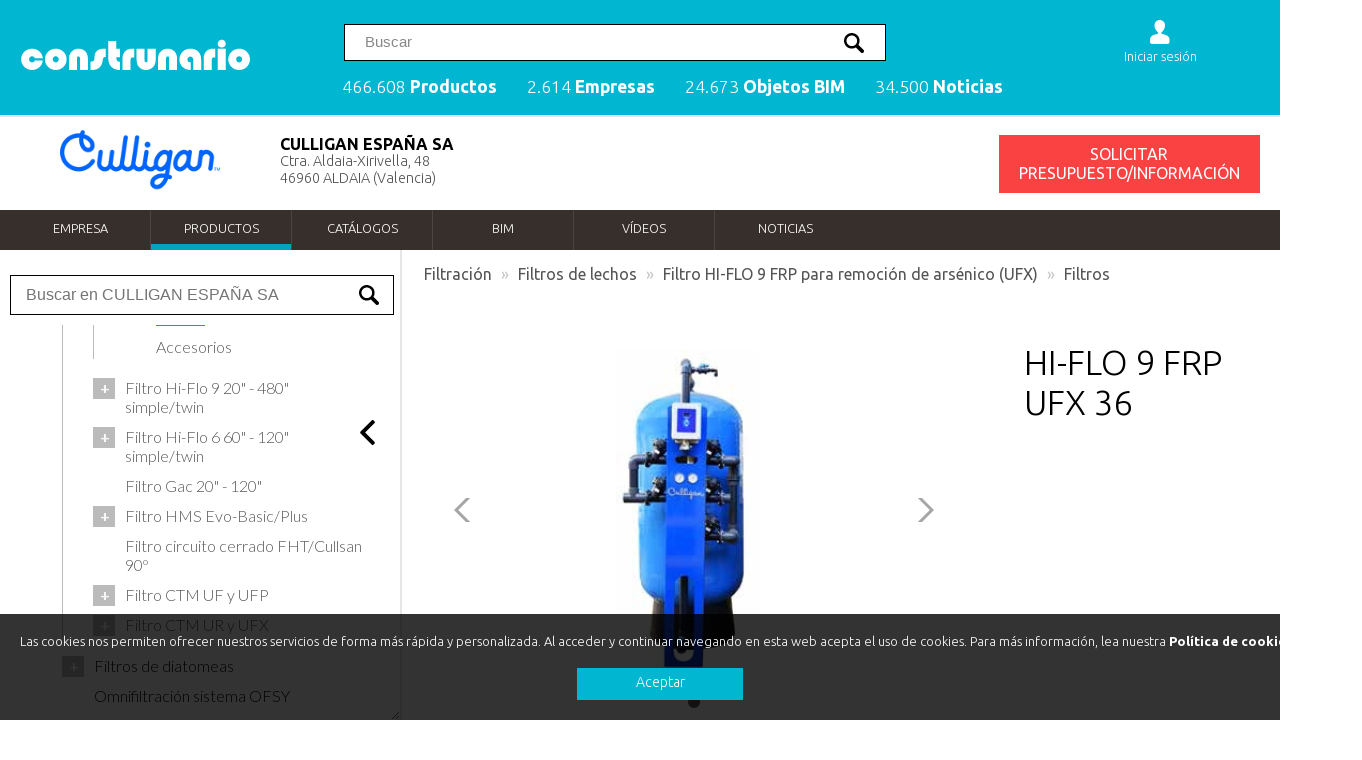

--- FILE ---
content_type: text/html; charset=utf-8
request_url: https://www.construnario.com/hi-flo-9-frp-ufx-36_culligan-espana-sa_00763672CLG?idioma=&marco=
body_size: 23639
content:

<!DOCTYPE html >
<html xmlns="//www.w3.org/1999/xhtml">
<head id="ctl00_Head1"><meta charset="UTF-8" /><meta property="og:locale" content="es_ES" /><meta property="og:site_name" content="construnario.com" /><meta name="viewport" content="width=device-width, initial-scale=1, minimum-scale=1, maximum-scale=1" /><link rel="apple-touch-icon" sizes="180x180" href="/apple-touch-icon.png" /><link rel="icon" type="image/png" sizes="32x32" href="/favicon-32x32.png" /><link rel="icon" type="image/png" sizes="16x16" href="/favicon-16x16.png" /><link rel="manifest" href="/manifest.json" /><link rel="mask-icon" href="/safari-pinned-tab.svg" color="#5bbad5" /><meta name="theme-color" content="#ffffff" /><link rel="dns-prefetch" href="//youtube.com" /><link rel="dns-prefetch" href="//fonts.googleapis.com" /><link rel="dns-prefetch" href="//stats.g.doubleclick.net" /><link rel="dns-prefetch" href="//google-analytics.com" /><link rel="dns-prefetch" href="//rec.smartlook.com" />

  
 <script type="fb1e258c8bd7a3eed360cc3f-text/javascript" src="/js/jquery-3.6.0.min.js"></script>
 


<link href="/css/construnario.css?v=236901321" rel="stylesheet" type="text/css" />
<link rel="preconnect" href="https://fonts.gstatic.com" /><link href="https://fonts.googleapis.com/css2?family=Lato:wght@300;400;600;700&amp;family=Ubuntu:wght@300;400;500;600;700&amp;display=swap" rel="stylesheet" /><link href="/css/search.css" rel="stylesheet" />

    <style>

        .inprocess {
   
  opacity: 0.6;
  cursor: progress !important; /* Aparece el ícono de carga al pasar el mouse */
  /* O bien, usa un fondo con spinner, etc. */
}
    </style>

    <script type="fb1e258c8bd7a3eed360cc3f-text/javascript">
        function handleDownload(event) {
          //  event.preventDefault(); // Evitamos la navegación inmediata

           
            const link = event.currentTarget;
            link.classList.add('inprocess'); // 1. Deshabilitar enlace

            // Extraemos el jobId de la URL (descargar.php?jobId=XYZ)
           // const url = new URL(link.href, window.location.origin);
           // const jobId = url.searchParams.get('jobId');

            console.log("/diccionario/bc3_exporta.aspx?a=job&idjob=1zgm2vrdzmkeouq4au5ufemf_11365180");

            // 2. Iniciamos un polling cada X segundos para ver si la API ya está OK
            const interval = setInterval(() => {
                fetch(`/diccionario/bc3_exporta.aspx?a=job&idjob=1zgm2vrdzmkeouq4au5ufemf_11365180`)
                    .then(res => res.json())
                    .then(statusData => {
                        if (statusData.status === 'OK') {
                            // 3. Al recibir OK, habilitamos de nuevo el enlace
                            link.classList.remove('inprocess');
                            clearInterval(interval);

                            // Opcional: Iniciar descarga de inmediato:
                            // window.location.href = link.href;
                        }
                    })
                    .catch(error => {
                        console.error('Error consultando estado:', error);
                    });
            }, 3000);

            // Si solo quieres bloquear el click hasta que esté listo
            // retornamos false para que NO vaya todavía a descargar.php
          //  return false;
        }
    </script>


<link rel="amphtml" href="/hi-flo-9-frp-ufx-36_culligan-espana-sa_00763672CLG/AMP">
<link rel="canonical" href="/hi-flo-9-frp-ufx-36_culligan-espana-sa_00763672CLG">
<title>HI-FLO 9 FRP UFX 36 - CULLIGAN ESPAÑA SA</title>
<meta property="og:title" content="HI-FLO 9 FRP UFX 36 - CULLIGAN ESPAÑA SA"/>
<meta property="og:type" content="website"/>
<meta property="og:description" content="- Caudal mín/máx (m3/h): 7,5 / 10,9- T. contacto mín/máx (min): 4,3 / 2,9- Caída máxima de presión (bar): 0,5- Conexiones IN/OUT: 2- Caudal contralavado (m3/h): 10,9- Caudal lavado..."/>
<meta name="twitter:card" content="summary"/>
<meta name="twitter:site" content="@construnario"/>
<meta name="twitter:domain" content="www.construnario.com"/>
<meta name="twitter:creator" content="@https://twitter.com/construnario"/>
<meta name="twitter:description" content="- Caudal mín/máx (m3/h): 7,5 / 10,9- T. contacto mín/máx (min): 4,3 / 2,9- Caída máxima de presión (bar): 0,5- Conexiones IN/OUT: 2- Caudal contralavado (m3/h): 10,9- Caudal lavado..."/>
<meta name="twitter:title" content="HI-FLO 9 FRP UFX 36 - CULLIGAN ESPAÑA SA"/>
<meta property="og:locale" content="es_ES"/>
<meta property="og:site_name" content="construnario.com"/>
<link href="https://plus.google.com/+construnario" rel="publisher"/>
<meta name="title" content="HI-FLO 9 FRP UFX 36 - CULLIGAN ESPAÑA SA">
<meta name="DC.Title" content="HI-FLO 9 FRP UFX 36 - CULLIGAN ESPAÑA SA">
<meta http-equiv="title"  content="HI-FLO 9 FRP UFX 36 - CULLIGAN ESPAÑA SA">
<meta name="description"  content="- Caudal mín/máx (m3/h): 7,5 / 10,9- T. contacto mín/máx (min): 4,3 / 2,9- Caída máxima de presión (bar): 0,5- Conexiones IN/OUT: 2- Caudal contralavado (m3/h): 10,9- Caudal lavado...">
<meta http-equiv="author" content="construnario.com">
<meta http-equiv="content-type" content="text/html; charset=ISO-8859-1">
<meta http-equiv="distribution" content="Global">
<meta name="language" content="ES">
<meta name="DC.Language" scheme="RFC1766" content="Spanish">
<meta name="VW96.objecttype" content="Document">
<meta name="distribution" content="global">
<meta name="resource-type" content="document">
<meta name="googlebot" content="index,follow" />
<meta name="robots" content="index,follow"  />
<meta name="Revist-After" content="7 days" />
  
<link href="/css/ficha_producto.css" rel="stylesheet"/>

<link rel="stylesheet" href="/css/swiper.min.css">

<link rel="alternate" type="application/rss+xml" title="CULLIGAN ESPAÑA SA RSS feed" href="/rss/rss.asp?canal=empresa&amp;carp=10284" />
<title>
	CULLIGAN ESPAÑA SAfichaproducto | Construnario
</title></head>
<body>
<!-- Google tag (gtag.js) -->
<script async src="https://www.googletagmanager.com/gtag/js?id=G-MQWLVKPH1B" type="fb1e258c8bd7a3eed360cc3f-text/javascript"></script>
<script type="fb1e258c8bd7a3eed360cc3f-text/javascript">
    window.dataLayer = window.dataLayer || [];
    function gtag() { dataLayer.push(arguments); }
    gtag('js', new Date());

    gtag('config', 'G-MQWLVKPH1B');
</script>
<form name="aspnetForm" method="post" action="/hi-flo-9-frp-ufx-36_culligan-espana-sa_00763672CLG" id="aspnetForm">
<div>
<input type="hidden" name="__VIEWSTATE" id="__VIEWSTATE" value="/wEPDwUKMjAyNDk1MTY0MWRkd1lh+70yFopGnuMhjO0W7i8P6CwjNlKid1+p98QYJa8=" />
</div>

<div>

	<input type="hidden" name="__VIEWSTATEGENERATOR" id="__VIEWSTATEGENERATOR" value="3E22908F" />
	<input type="hidden" name="__EVENTVALIDATION" id="__EVENTVALIDATION" value="/wEdAAQ5Zdx4ubBxBy6R60eToIo6NrXRtiW+Qnh0rWByCTmUezFs1cFOGef/CnRZxwjTmsjP/9MG8EgDajEPqireyKhbvvmGjDhVZXGPuqRlxI3krl4Ud5MN/8jWwoUmtdZRIGg=" />
</div>

<div id="gridconstrunario"> 


    <!-- Search into catalog -->
     <script type="fb1e258c8bd7a3eed360cc3f-text/javascript">
    
         function search_cat(search_word, search_filter, new_search) {

             $.support.cors = true;


             $.ajax({
                 type: 'GET',
                 url: '/search/',
                 data: { 'q': search_word, 'f': search_filter },
                 dataType: 'html',
                 delay: 1000,
                 cache: !0,
                 success: function (response) {
                    // fillSelect_cat(response, search_filter, new_search, search_word);   //results = '';

                     //console.log(response);
                     $('#grid_productos').html(response);

                 },
                 error: function (err) {
                     console.log('error_:' + err)
                 }
             });
         }

     </script>





    <!-- New search -->

      <script type="fb1e258c8bd7a3eed360cc3f-text/javascript">
          function shorten(text, maxLength, delimiter, overflow) {
              delimiter = delimiter || "&hellip;";
              overflow = overflow || false;
              var ret = text;
              if (ret.length > maxLength) {
                  var breakpoint = overflow ? maxLength + ret.substr(maxLength).indexOf(" ") : ret.substr(0, maxLength).lastIndexOf(" ");
                  ret = ret.substr(0, breakpoint) + delimiter;
              }
              return ret;
          }

          function search_page(search_word) {
              window.open('/search/?q=' + search_word, '_parent')
          }


          $(function () {

              $("#search_input input").val('');


              let results = '';
              let keyupTimer;
             





              $('#search_input_trigger, #icon_buscador').click(function () {
                  $('#search_div').show();
                  $('body').addClass('noscroll');
                  $('#search_input input').focus();
              });



              $('#search_input input').keyup(function () {

                  clearTimeout(keyupTimer);
                  keyupTimer = setTimeout(function () {
                      search($("#search_input input").val(), '', true)
                  }, 400);

              });






              function isScrolledIntoView(elem) {
                  var $elem = $(elem);
                  var $window = $(window);
                  var docViewTop = $window.scrollTop();
                  var docViewBottom = docViewTop + $window.height();

                  var elemTop = $elem.offset().top;
                  var elemBottom = elemTop + $elem.height();

                  return ((elemBottom <= docViewBottom) && (elemTop >= docViewTop));
              }






              function search(search_word, search_filter, new_search) {

                  $.support.cors = true;


                  $.ajax({
                      type: 'POST',
                      url: '/search.ashx',
                      data: { 'fastq': search_word, 'f': search_filter},
                      dataType: 'json',
                      delay: 1000,
                      cache: !0,
                      success: function (response) {
                          fillSelect(response, search_filter, new_search, search_word);   //results = '';
                      },
                      error: function (err) {
                          console.log('error_:' + err)
                      }
                  });
              }



              function fillSelect(data, search_filter, new_search, search_word) {


                  $('#search_grid').css('display', 'grid');


                  let products_count = 0;


                  total_docs = data.responses[0].hits.total.value;
                  total_marks_business = data.responses[1].hits.total.value;

                  $('#search_result').text('');
                  $('#search_result2').text('');
                  $('#search_cate').text('');
                  $('#search_head span').remove();


                  if (total_docs > 5) {
                      $('#search_head').append('<span onClick="javascript:search_page(\'' + search_word + '\')">ver todos los productos (' + total_docs + ') <b>></b></span>')
                  }

                  if (new_search == true) {

                      suggest = data.responses[0].suggest.phrasefix;

                      $.each(suggest, function (i, item) {

                          results2 = item.options

                          $('#suggest ul').text('');


                          $.each(results2, function (i, item2) {


                              //   if (item2.text != $("#search_input input").val()) {

                              $('#suggest ul').append('<li>' + item2.highlighted + '<span class="arrow"></span></li>')

                              //  }


                          });




                          $('#suggest li').mouseover(function () {

                              if (!$(this).hasClass("selec")) {
                                  search($(this).text(), '', false);
                              }

                              $('#suggest li').removeClass("selec");
                              $(this).addClass('selec');

                          })



                          $('#suggest li').click(function () {

                              let elemento = $(this).text()

                              $('#search_input input').val(elemento);

                              //   search(elemento, '', true);
                          })


                      });


                  };


                  results = data.responses[0].hits.hits;



                  $('#search_div').show();

                  if (results.length > 0) {

                      $.each(results, function (i, item) {

                          var img = '';
                          var logo = '';
                          var tipo = '';

                          var titul = '';
                          var descrip = '';
                          var breadcrumbs = '';
                          var search_field = '';

                          // console.log( item.highlight.titulo_producto);


                          if (item._source.carp != undefined && item._source.carp != null && item._source.tipo == 'Producto') {
                              logo = '<img src="https://img.construnario.com/diccionario/logos/' + item._source.carp + '.gif?tr=w-80" class="l_prod" />'
                          }




                          if (item._source.img != undefined && item._source.img != null) {
                              img = '<img src="https://img.construnario.com' + item._source.img + '?tr=w-200,h-300,c-at_max" class="i_prod" />' //'https://img.construnario.com' +
                          } else {
                              img = '<img src="https://img.construnario.com/images/sinimagen.svg?tr=w-150" class="i_prod sinimagen" />'
                          }




                          //if (item.highlight.titulo != undefined) {
                          //    titul = item.highlight.titulo
                          //} else {
                          titul = item._source.titulo
                          //}




                          //      if (item._source.tipo != 'Producto') {

                          //tipo = '<span class="tag">' + item._source.tipo + '</span>'
                          // }




                          if (item._source.descripcion_short !== '%{descripcion}') { //null

                              descrip = item._source.descripcion_short
                              try {

                                  if (item.highlight.descripcion_short) {
                                      descrip = item.highlight.descripcion_short
                                  } else {
                                      descrip = item._source.descripcion_short
                                  }
                              } catch (e) { }

                          }



                          //descrip = shorten(descrip, 150, "...", false)



                          $('#search_result').append('<div class="column' + i + '" onClick="window.open(\'https://www.construnario.com' + item._source.url + '\productos\',\'_blank\')"><div class="box">' + logo + tipo + '<div class="box_image">' + img + '</div><div class="box_body"><h3>' + titul + '</h3><div class="descrip">' + descrip + '</div></div></div></div>')




                      });

                      //new Cuttr('.descrip', {
                      //    truncate: 'words',
                      //    length: 30
                      //});

                      $('#search_pagination svg').hide();
                      // $('#suggest').hide();



                  } else {



                      $('#search_pagination').hide();


                      $('#search_result').html('<span class="without_results">No se han encontrado productos</span>')
                      //  $('#search_pagination svg').hide();




                      //if (new_search == true) {
                      //    $('#search_pagination').hide();
                      //   $('#grid_search').hide();
                      //    $('#search_div').hide();
                      //    $('#suggest').hide();
                      //}
                  }


                  results2 = data.responses[1].hits.hits;


                  if (results2.length > 0) {
                      //$('#search_result2').append('<div id="search_result2_marks"><h2>Marcas y empresas</h2><ul></ul></div>');

                      $('#search_result2').append('<h2>Marcas y empresas</h2>');
                      $('#search_result2').append('<div id="search_result2_marks"></div>');


                      $.each(results2, function (i, item) {

                          logo = '<img src="https://img.construnario.com/diccionario/logos/' + item._source.carp + '.gif?tr=w-150" class="l_mark" />'

                          $('#search_result2_marks').append('<div onClick="window.open(\'https://www.construnario.com' + item._source.url + '\',\'_blank\')"><div>' + logo + '<h3>' + item._source.titulo + '</h3></div></div>');
                      })


                  }

              }


              $('.search_close').click(function () {

                  $('#search_input input').val('');

                  $('#search_div').hide();
                  $('#search_grid').hide();

                  $('#search_result').text('');
                  $('#search_result2').text('');
                  $('#search_cate').text('');

                  $('#search_pagination').text('');
                  $('#search_head span').text('');

                  $('body').removeClass('noscroll');

                  reset_search();
                                  
              });


              $("#search_input input").on('keypress', function (e) {
                  if (e.which == 13) {
                      search_page($(this).val());
                      return false;
                  }
              });


          });

      </script>

    
    <div id="search_div">
        

        <div class="box">
           

            <div id="search_input">
                <input type="text" placeholder="Palabra o código producto" />
                <span class="search_close">×</span>
            </div>

            <div id="search_grid">

                <div id="search_head"><h2>Productos</h2></div>

                <div id="suggest">
                    <ul></ul>

                </div>

                <div id="search_cate"></div>




                    <div id="search_result"></div>
                    <div id="search_result2"></div>



                    <div id="search_pagination">
                        <svg xmlns="http://www.w3.org/2000/svg" xmlns:xlink="http://www.w3.org/1999/xlink" style="margin:auto;background:#fff;display:block;" width="68px" height="68px" viewBox="0 0 100 100" preserveAspectRatio="xMidYMid">
                            <circle cx="84" cy="50" r="10" fill="#00b6d1">
                                <animate attributeName="r" repeatCount="indefinite" dur="0.25s" calcMode="spline" keyTimes="0;1" values="10;0" keySplines="0 0.5 0.5 1" begin="0s"></animate>
                                <animate attributeName="fill" repeatCount="indefinite" dur="1s" calcMode="discrete" keyTimes="0;0.25;0.5;0.75;1" values="#00b6d1;#a2d1d8;#80cbd7;#5abcca;#00b6d1" begin="0s"></animate>
                            </circle>
                            <circle cx="16" cy="50" r="10" fill="#00b6d1">
                                <animate attributeName="r" repeatCount="indefinite" dur="1s" calcMode="spline" keyTimes="0;0.25;0.5;0.75;1" values="0;0;10;10;10" keySplines="0 0.5 0.5 1;0 0.5 0.5 1;0 0.5 0.5 1;0 0.5 0.5 1" begin="0s"></animate>
                                <animate attributeName="cx" repeatCount="indefinite" dur="1s" calcMode="spline" keyTimes="0;0.25;0.5;0.75;1" values="16;16;16;50;84" keySplines="0 0.5 0.5 1;0 0.5 0.5 1;0 0.5 0.5 1;0 0.5 0.5 1" begin="0s"></animate>
                            </circle>
                            <circle cx="50" cy="50" r="10" fill="#5abcca">
                                <animate attributeName="r" repeatCount="indefinite" dur="1s" calcMode="spline" keyTimes="0;0.25;0.5;0.75;1" values="0;0;10;10;10" keySplines="0 0.5 0.5 1;0 0.5 0.5 1;0 0.5 0.5 1;0 0.5 0.5 1" begin="-0.25s"></animate>
                                <animate attributeName="cx" repeatCount="indefinite" dur="1s" calcMode="spline" keyTimes="0;0.25;0.5;0.75;1" values="16;16;16;50;84" keySplines="0 0.5 0.5 1;0 0.5 0.5 1;0 0.5 0.5 1;0 0.5 0.5 1" begin="-0.25s"></animate>
                            </circle>
                            <circle cx="84" cy="50" r="10" fill="#80cbd7">
                                <animate attributeName="r" repeatCount="indefinite" dur="1s" calcMode="spline" keyTimes="0;0.25;0.5;0.75;1" values="0;0;10;10;10" keySplines="0 0.5 0.5 1;0 0.5 0.5 1;0 0.5 0.5 1;0 0.5 0.5 1" begin="-0.5s"></animate>
                                <animate attributeName="cx" repeatCount="indefinite" dur="1s" calcMode="spline" keyTimes="0;0.25;0.5;0.75;1" values="16;16;16;50;84" keySplines="0 0.5 0.5 1;0 0.5 0.5 1;0 0.5 0.5 1;0 0.5 0.5 1" begin="-0.5s"></animate>
                            </circle>
                            <circle cx="16" cy="50" r="10" fill="#a2d1d8">
                                <animate attributeName="r" repeatCount="indefinite" dur="1s" calcMode="spline" keyTimes="0;0.25;0.5;0.75;1" values="0;0;10;10;10" keySplines="0 0.5 0.5 1;0 0.5 0.5 1;0 0.5 0.5 1;0 0.5 0.5 1" begin="-0.75s"></animate>
                                <animate attributeName="cx" repeatCount="indefinite" dur="1s" calcMode="spline" keyTimes="0;0.25;0.5;0.75;1" values="16;16;16;50;84" keySplines="0 0.5 0.5 1;0 0.5 0.5 1;0 0.5 0.5 1;0 0.5 0.5 1" begin="-0.75s"></animate>
                            </circle>
                        </svg>
                    </div>

                </div>
            </div>

    </div>


    <!-- Fin search -->




 











<div id="area1">
<div class="cd-morph-dropdown">
    

<a href="/"><img src="/images/construnario_blanco.svg" class="logo" /> </a> 



<nav class="main-nav">
<ul>
<li class="has-dropdown gallery" data-content="productos"><a href="/buscador/">466.608 <b>Productos</b></a></li>
<li class="has-dropdown gallery" data-content="empresas"><a href="/buscador/empresas/">2.614 <b>Empresas</b></a> </li>
<li class="has-dropdown gallery" data-content="bim"><a href="/bim/">24.673 <b>Objetos BIM</b></a></li>
<li class="has-dropdown gallery" data-content="noticias"><a href="/notiweb/">34.500 <b>Noticias</b></a></li>
</ul> 
</nav>



<div id="buscador">
	
<input id="search_input_trigger" type="text" placeholder="Buscar" />


</div>

<div id="icon_buscador">
<svg><path d="M14.826 6.999c1.080 0.25 1.939 1.17 2.189 2.175 0.086 0.47 0.495 0.825 0.986 0.825 0.55 0 1-0.45 1-1 0-0.72-0.605-1.815-1.43-2.635-0.81-0.8-1.775-1.365-2.57-1.365-0.55 0-1 0.465-1 1.015 0 0.489 0.355 0.9 0.825 0.985zM1.081 20.109c-0.775 0.775-0.775 2.035 0 2.809s2.035 0.775 2.805 0l5.744-5.74c1.34 0.836 2.92 1.321 4.62 1.321 4.835 0 8.75-3.915 8.75-8.75s-3.915-8.75-8.75-8.75-8.75 3.915-8.75 8.75c0 1.695 0.485 3.28 1.321 4.62l-5.74 5.74zM8.001 9.749c0-3.45 2.8-6.25 6.25-6.25s6.25 2.8 6.25 6.25-2.8 6.25-6.25 6.25c-3.449-0.001-6.25-2.801-6.25-6.25z"></path></svg>
</div>

        
<!-- Login -->

<div id="login_div">


<div class="anonymous_div">

<div id="icon_usuario">
 <a href="https://panel.construnario.com/account/login?ReturnUrl=https://www.construnario.com/hi-flo-9-frp-ufx-36_culligan-espana-sa_00763672CLG/?sessionkey=1zgm2vrdzmkeouq4au5ufemf">
<svg><path d="M20.845 17.295c-1.45-1.895-3.32-2.875-6.479-3.19-0.571-0.115-1-0.62-1-1.22 0-0.439 1.409-1.755 1.399-1.765 1.455-1.505 2.235-3.95 2.235-5.831 0-2.92-2.35-5.29-5.25-5.29s-5.25 2.37-5.25 5.29c0 1.89 0.76 4.35 2.23 5.855 0 0 1.405 1.301 1.405 1.739 0 0.635-0.48 1.165-1.1 1.24-3.095 0.325-4.945 1.3-6.38 3.17-0.415 0.541-0.64 1.626-0.655 2.206 0.005 0.15 0 2.5 0 2.5 0 1.105 0.895 2 2 2h15.5c1.105 0 2-0.895 2-2 0 0-0.005-2.35 0-2.5-0.015-0.58-0.24-1.665-0.656-2.205z"></path></svg>
<span>Iniciar sesión</span></a>
</div>
 
</div>




 </div>

 
<!-- Fin Login -->



<a href="#0" class="nav-trigger">Abrir menu<span aria-hidden="true"></span></a>


<div class="morph-dropdown-wrapper">
<div class="dropdown-list">
<ul>

<li id="productos" class="dropdown gallery lineamenu">
<h2 class="label">Produtos</h2>
<div class="content">
<h2>Productos destacados</h2>
<div class="contenidomenu"></div>
<a class="botonmenu" href="/buscador/">Ver más productos</a>

</div>
</li>



<li id="empresas" class="dropdown gallery lineamenu">
<h2 class="label">Empresas</h2>
<div class="content">
<h2>Empresas destacadas</h2>
 <div class="contenidomenu"></div>  
<a class="botonmenu" href="/buscador/empresas/">Ver más empresas</a>




</div>
</li>


<li id="bim" class="dropdown gallery lineamenu">
<h2 class="label">Objetos BIM</h2>
<div class="content">
<h2>Objetos BIM destacados</h2>
<div class="contenidomenu"></div>
<a class="botonmenu" href="/bim/">Ver más objetos</a>
</div>
</li>


<li id="noticias" class="dropdown gallery lineamenu">
<h2 class="label">Noticias</h2>
<div class="content">
<h2>Noticias destacadas</h2>
    <div class="contenidomenu"></div>
<a class="botonmenu" href="/notiweb/">Ver más noticias</a>
</div>
</li>


</ul>


<div class="bg-layer" aria-hidden="true"> </div>
</div> <!-- dropdown-list -->
</div> <!-- morph-dropdown-wrapper -->

</div>
<main class="cd-main-content"></main>
</div>






  
    








<!-- Inicio Cabecera para multiformatos -->
<link rel="stylesheet" type="text/css" href="/css/multiformato.css?v=236901321" />








<div id="cabeceramemos">
	
<div id="contenido_cabe">
<div id="cajalogo">
<img src="https://www.construnario.com/diccionario/logos/10284.gif" alt="CULLIGAN ESPAÑA SA" itemprop="logo" /> 

</div>
<div id="cajadireccion">
<h1 itemprop="manufacturer">CULLIGAN ESPAÑA SA</h1><span class="direccion">Ctra. Aldaia-Xirivella, 48<br />46960 ALDAIA (Valencia)<br /></span>

</div>

<div id="cajabotones">

<div style="clear: both"></div>
<div id="botonbc3">
    


<div id="boton_info_general" class="form_avanzado" data-id="10284" data-v="carp" lang=""  title="Póngase en contacto con CULLIGAN ESPAÑA SA"><span></span>SOLICITAR PRESUPUESTO/INFORMACIÓN</div>
</div>
 

</div>











 


</div>



</div>



    <div id="cabeceramemos_secciones">
	




<!-- Menu multiformato -->
<div id="menu-wrapper">
<div id="nav">
<div><a href="/catalogo/culligan-espana-sa?idioma=es">Empresa</a></div><div><a href="/catalogo/culligan-espana-sa/productos?idioma=es" class="seccion">Productos</a></div><div><a href="/catalogo/culligan-espana-sa/catalogos?idioma=es">Catálogos</a></div><div><a href="/catalogo/culligan-espana-sa/bim?idioma=es">BIM</a></div><div><a href="/catalogo/culligan-espana-sa/videos?idioma=es">Vídeos</a></div><div><a href="/catalogo/culligan-espana-sa/noticias?idioma=es">Noticias</a></div>

</div>
</div>
<!-- Fin multiformato -->



         
        
</div>


<!-- Fin Cabecera para multiformatos -->




<div id="PanelMenuIzq">
	
    <!-- Menu multiformato -->




    <div id="tab_shrink">
     <svg version="1.1"  xmlns="http://www.w3.org/2000/svg" xmlns:xlink="http://www.w3.org/1999/xlink" x="0px" y="0px" viewBox="0 0 492.004 492.004" style="enable-background:new 0 0 492.004 492.004;" xml:space="preserve">
<g>
	<g>
		<path d="M382.678,226.804L163.73,7.86C158.666,2.792,151.906,0,144.698,0s-13.968,2.792-19.032,7.86l-16.124,16.12
			c-10.492,10.504-10.492,27.576,0,38.064L293.398,245.9l-184.06,184.06c-5.064,5.068-7.86,11.824-7.86,19.028
			c0,7.212,2.796,13.968,7.86,19.04l16.124,16.116c5.068,5.068,11.824,7.86,19.032,7.86s13.968-2.792,19.032-7.86L382.678,265
			c5.076-5.084,7.864-11.872,7.848-19.088C390.542,238.668,387.754,231.884,382.678,226.804z"/>
	</g>
</g>
   
</svg> 
        </div>
<script type="fb1e258c8bd7a3eed360cc3f-text/javascript">
    jQuery.fn.scrollTo = function (elem) {
        $(this).scrollTop($(this).scrollTop() - $(this).offset().top + $(elem).offset().top - 50);
        return this;
    };
</script>



<div class="menu-productos fijo simple-tree"> 


         <div class="search_input_catalog"><input type="text" placeholder="Buscar en CULLIGAN ESPAÑA SA"></input></div>


     

 <ul id="menuproductos"><li class="n1" data-node-id="1" ><a href="/catalogo/culligan-espana-sa/productos/C1003CLG-01"><span data-padre="C1003CLG-01" >Filtración</span></a><ul><li class="n2" data-node-id="1.1" ><a href="/catalogo/culligan-espana-sa/productos/C1003CLG-011"><span data-padre="C1003CLG-011" >Filtros autolimpiables</span></a><ul><li class="n3" data-node-id="1.1.1" ><a href="/catalogo/culligan-espana-sa/productos/C1003CLG-0111"><span data-padre="C1003CLG-0111" >Filtros autolimpiables FAS-Easy</span></a></li><li class="n3" data-node-id="1.1.2" ><a href="/catalogo/culligan-espana-sa/productos/C1003CLG-0112"><span data-padre="C1003CLG-0112" >Filtros autolimpiables Easy Max</span></a></li></ul></li><li class="n2" data-node-id="1.2" ><a href="/catalogo/culligan-espana-sa/productos/C1003CLG-012"><span data-padre="C1003CLG-012" >Filtros de cartucho</span></a><ul><li class="n3" data-node-id="1.2.1" ><a href="/catalogo/culligan-espana-sa/productos/C1003CLG-0121"><span data-padre="C1003CLG-0121" >Gard</span></a><ul><li class="n4" data-node-id="1.2.1.1" ><a href="/catalogo/culligan-espana-sa/productos/C1003CLG-01211"><span data-padre="C1003CLG-01211" >Microfiltración Gard - Filtro (F)</span></a><ul><li class="n5" data-node-id="1.2.1.1.1" ><a href="/catalogo/culligan-espana-sa/productos/C1003CLG-012111"><span data-padre="C1003CLG-012111" >Filtros</span></a></li><li class="n5" data-node-id="1.2.1.1.2" ><a href="/catalogo/culligan-espana-sa/productos/C1003CLG-012112"><span data-padre="C1003CLG-012112" >Cartuchos y soportes</span></a></li></ul></li><li class="n4" data-node-id="1.2.1.2" ><a href="/catalogo/culligan-espana-sa/productos/C1003CLG-01212"><span data-padre="C1003CLG-01212" >Microfiltración Gard - Carbón (R)</span></a><ul><li class="n5" data-node-id="1.2.1.2.1" ><a href="/catalogo/culligan-espana-sa/productos/C1003CLG-012121"><span data-padre="C1003CLG-012121" >Filtros</span></a></li><li class="n5" data-node-id="1.2.1.2.2" ><a href="/catalogo/culligan-espana-sa/productos/C1003CLG-012122"><span data-padre="C1003CLG-012122" >Cartuchos y soportes</span></a></li></ul></li><li class="n4" data-node-id="1.2.1.3" ><a href="/catalogo/culligan-espana-sa/productos/C1003CLG-01214"><span data-padre="C1003CLG-01214" >Microfiltración Gard - Multiconfiguraciones</span></a><ul><li class="n5" data-node-id="1.2.1.3.1" ><a href="/catalogo/culligan-espana-sa/productos/C1003CLG-012141"><span data-padre="C1003CLG-012141" >Filtros</span></a></li><li class="n5" data-node-id="1.2.1.3.2" ><a href="/catalogo/culligan-espana-sa/productos/C1003CLG-012142"><span data-padre="C1003CLG-012142" >Cartuchos Gard y soportes</span></a></li></ul></li></ul></li><li class="n3" data-node-id="1.2.2" ><a href="/catalogo/culligan-espana-sa/productos/C1003CLG-0122"><span data-padre="C1003CLG-0122" >FGX 3</span></a></li></ul></li><li class="n2" data-node-id="1.3" ><a href="/catalogo/culligan-espana-sa/productos/C1003CLG-013"><span data-padre="C1003CLG-013" >Filtros de lechos</span></a><ul><li class="n3" data-node-id="1.3.1" ><a href="/catalogo/culligan-espana-sa/productos/C1003CLG-01301"><span data-padre="C1003CLG-01301" >Filtro Medallist 10”</span></a><ul><li class="n4" data-node-id="1.3.1.1" ><a href="/catalogo/culligan-espana-sa/productos/C1003CLG-013011"><span data-padre="C1003CLG-013011" >Filtros</span></a></li><li class="n4" data-node-id="1.3.1.2" ><a href="/catalogo/culligan-espana-sa/productos/C1003CLG-013012"><span data-padre="C1003CLG-013012" >Accesorios</span></a></li></ul></li><li class="n3" data-node-id="1.3.2" ><a href="/catalogo/culligan-espana-sa/productos/C1003CLG-01302"><span data-padre="C1003CLG-01302" >Filtro serie HE 12" - 21"</span></a><ul><li class="n4" data-node-id="1.3.2.1" ><a href="/catalogo/culligan-espana-sa/productos/C1003CLG-013021"><span data-padre="C1003CLG-013021" >HE UF: multicapa</span></a><ul><li class="n5" data-node-id="1.3.2.1.1" ><a href="/catalogo/culligan-espana-sa/productos/C1003CLG-0130211"><span data-padre="C1003CLG-0130211" >Filtros</span></a></li><li class="n5" data-node-id="1.3.2.1.2" ><a href="/catalogo/culligan-espana-sa/productos/C1003CLG-0130212"><span data-padre="C1003CLG-0130212" >Accesorios comunicación</span></a></li><li class="n5" data-node-id="1.3.2.1.3" ><a href="/catalogo/culligan-espana-sa/productos/C1003CLG-0130213"><span data-padre="C1003CLG-0130213" >Otros accesorios</span></a></li></ul></li><li class="n4" data-node-id="1.3.2.2" ><a href="/catalogo/culligan-espana-sa/productos/C1003CLG-013022"><span data-padre="C1003CLG-013022" >HE UR: carbón activo</span></a><ul><li class="n5" data-node-id="1.3.2.2.1" ><a href="/catalogo/culligan-espana-sa/productos/C1003CLG-0130221"><span data-padre="C1003CLG-0130221" >Filtros</span></a></li><li class="n5" data-node-id="1.3.2.2.2" ><a href="/catalogo/culligan-espana-sa/productos/C1003CLG-0130222"><span data-padre="C1003CLG-0130222" >Accesorios comunicación</span></a></li><li class="n5" data-node-id="1.3.2.2.3" ><a href="/catalogo/culligan-espana-sa/productos/C1003CLG-0130223"><span data-padre="C1003CLG-0130223" >Otros accesorios</span></a></li></ul></li><li class="n4" data-node-id="1.3.2.3" ><a href="/catalogo/culligan-espana-sa/productos/C1003CLG-013023"><span data-padre="C1003CLG-013023" >HE UU: remineralizador</span></a><ul><li class="n5" data-node-id="1.3.2.3.1" ><a href="/catalogo/culligan-espana-sa/productos/C1003CLG-0130231"><span data-padre="C1003CLG-0130231" >Filtros</span></a></li><li class="n5" data-node-id="1.3.2.3.2" ><a href="/catalogo/culligan-espana-sa/productos/C1003CLG-0130232"><span data-padre="C1003CLG-0130232" >Accesorios comunicación</span></a></li><li class="n5" data-node-id="1.3.2.3.3" ><a href="/catalogo/culligan-espana-sa/productos/C1003CLG-0130233"><span data-padre="C1003CLG-0130233" >Otros accesorios</span></a></li></ul></li><li class="n4" data-node-id="1.3.2.4" ><a href="/catalogo/culligan-espana-sa/productos/C1003CLG-013024"><span data-padre="C1003CLG-013024" >HE UFP: desferrizador</span></a><ul><li class="n5" data-node-id="1.3.2.4.1" ><a href="/catalogo/culligan-espana-sa/productos/C1003CLG-013241"><span data-padre="C1003CLG-013241" >Filtros</span></a></li><li class="n5" data-node-id="1.3.2.4.2" ><a href="/catalogo/culligan-espana-sa/productos/C1003CLG-013242"><span data-padre="C1003CLG-013242" >Accesorios comunicación</span></a></li><li class="n5" data-node-id="1.3.2.4.3" ><a href="/catalogo/culligan-espana-sa/productos/C1003CLG-013243"><span data-padre="C1003CLG-013243" >Otros accesorios</span></a></li></ul></li></ul></li><li class="n3" data-node-id="1.3.3" ><a href="/catalogo/culligan-espana-sa/productos/C1003CLG-01311"><span data-padre="C1003CLG-01311" >Filtro HI-FLO 9 FRP para eliminación de turbidez (UF)</span></a><ul><li class="n4" data-node-id="1.3.3.1" ><a href="/catalogo/culligan-espana-sa/productos/C1003CLG-013111"><span data-padre="C1003CLG-013111" >Filtros</span></a></li><li class="n4" data-node-id="1.3.3.2" ><a href="/catalogo/culligan-espana-sa/productos/C1003CLG-013112"><span data-padre="C1003CLG-013112" >Accesorios</span></a></li></ul></li><li class="n3" data-node-id="1.3.4" ><a href="/catalogo/culligan-espana-sa/productos/C1003CLG-01312"><span data-padre="C1003CLG-01312" >Filtro HI-FLO 9 FRP de carbón activo (UR)</span></a><ul><li class="n4" data-node-id="1.3.4.1" ><a href="/catalogo/culligan-espana-sa/productos/C1003CLG-013121"><span data-padre="C1003CLG-013121" >Filtros</span></a></li><li class="n4" data-node-id="1.3.4.2" ><a href="/catalogo/culligan-espana-sa/productos/C1003CLG-013122"><span data-padre="C1003CLG-013122" >Accesorios</span></a></li></ul></li><li class="n3" data-node-id="1.3.5" ><a href="/catalogo/culligan-espana-sa/productos/C1003CLG-01313"><span data-padre="C1003CLG-01313" >Filtro HI-FLO 9 FRP de remineralización (UU)</span></a><ul><li class="n4" data-node-id="1.3.5.1" ><a href="/catalogo/culligan-espana-sa/productos/C1003CLG-013131"><span data-padre="C1003CLG-013131" >Filtros</span></a></li><li class="n4" data-node-id="1.3.5.2" ><a href="/catalogo/culligan-espana-sa/productos/C1003CLG-013132"><span data-padre="C1003CLG-013132" >Accesorios</span></a></li></ul></li><li class="n3" data-node-id="1.3.6" ><a href="/catalogo/culligan-espana-sa/productos/C1003CLG-01314"><span data-padre="C1003CLG-01314" >Filtro HI-FLO 9 FRP para eliminación de hierro y manganeso (UFP)</span></a><ul><li class="n4" data-node-id="1.3.6.1" ><a href="/catalogo/culligan-espana-sa/productos/C1003CLG-013141"><span data-padre="C1003CLG-013141" >Filtros</span></a></li><li class="n4" data-node-id="1.3.6.2" ><a href="/catalogo/culligan-espana-sa/productos/C1003CLG-013142"><span data-padre="C1003CLG-013142" >Accesorios</span></a></li></ul></li><li class="n3" data-node-id="1.3.7" ><a href="/catalogo/culligan-espana-sa/productos/C1003CLG-01315"><span data-padre="C1003CLG-01315" >Filtro HI-FLO 9 FRP para remoción de arsénico (UFX)</span></a><ul><li class="n4" data-node-id="1.3.7.1" ><a href="/catalogo/culligan-espana-sa/productos/C1003CLG-013151"><span class="seleccionado" data-padre="C1003CLG-013151" >Filtros</span></a></li><li class="n4" data-node-id="1.3.7.2" ><a href="/catalogo/culligan-espana-sa/productos/C1003CLG-013152"><span data-padre="C1003CLG-013152" >Accesorios</span></a></li></ul></li><li class="n3" data-node-id="1.3.8" ><a href="/catalogo/culligan-espana-sa/productos/C1003CLG-01304"><span data-padre="C1003CLG-01304" >Filtro Hi-Flo 9 20" - 480" simple/twin</span></a><ul><li class="n4" data-node-id="1.3.8.1" ><a href="/catalogo/culligan-espana-sa/productos/C1003CLG-0130401"><span data-padre="C1003CLG-0130401" >Hi-Flo 9 UF multicapa</span></a></li><li class="n4" data-node-id="1.3.8.2" ><a href="/catalogo/culligan-espana-sa/productos/C1003CLG-0130402"><span data-padre="C1003CLG-0130402" >Hi-Flo 9 UR carbón activo</span></a></li><li class="n4" data-node-id="1.3.8.3" ><a href="/catalogo/culligan-espana-sa/productos/C1003CLG-0130403"><span data-padre="C1003CLG-0130403" >Hi-Flo 9 UU remineralizador</span></a></li><li class="n4" data-node-id="1.3.8.4" ><a href="/catalogo/culligan-espana-sa/productos/C1003CLG-0130404"><span data-padre="C1003CLG-0130404" >Hi-Flo 9 UFP desferrizador</span></a></li><li class="n4" data-node-id="1.3.8.5" ><a href="/catalogo/culligan-espana-sa/productos/C1003CLG-0130405"><span data-padre="C1003CLG-0130405" >Hi-Flo 9 UFX remoción arsénico</span></a></li><li class="n4" data-node-id="1.3.8.6" ><a href="/catalogo/culligan-espana-sa/productos/C1003CLG-0130406"><span data-padre="C1003CLG-0130406" >Hi-Flo 9 400-480"</span></a></li><li class="n4" data-node-id="1.3.8.7" ><a href="/catalogo/culligan-espana-sa/productos/C1003CLG-0130407"><span data-padre="C1003CLG-0130407" >Hi-Flo 9 Twin UF</span></a></li><li class="n4" data-node-id="1.3.8.8" ><a href="/catalogo/culligan-espana-sa/productos/C1003CLG-0130408"><span data-padre="C1003CLG-0130408" >Hi-Flo 9 Twin UR</span></a></li><li class="n4" data-node-id="1.3.8.9" ><a href="/catalogo/culligan-espana-sa/productos/C1003CLG-0130409"><span data-padre="C1003CLG-0130409" >Hi-Flo 9 Twin UFP</span></a></li></ul></li><li class="n3" data-node-id="1.3.9" ><a href="/catalogo/culligan-espana-sa/productos/C1003CLG-01305"><span data-padre="C1003CLG-01305" >Filtro Hi-Flo 6 60" - 120" simple/twin</span></a><ul><li class="n4" data-node-id="1.3.9.1" ><a href="/catalogo/culligan-espana-sa/productos/C1003CLG-013057"><span data-padre="C1003CLG-013057" >Filtro Hi-Flo 6 UF</span></a></li><li class="n4" data-node-id="1.3.9.2" ><a href="/catalogo/culligan-espana-sa/productos/C1003CLG-013051"><span data-padre="C1003CLG-013051" >Filtro Hi-Flo 6 UR</span></a></li><li class="n4" data-node-id="1.3.9.3" ><a href="/catalogo/culligan-espana-sa/productos/C1003CLG-013052"><span data-padre="C1003CLG-013052" >Filtro Hi-Flo 6 UU</span></a></li><li class="n4" data-node-id="1.3.9.4" ><a href="/catalogo/culligan-espana-sa/productos/C1003CLG-013053"><span data-padre="C1003CLG-013053" >Filtro Hi-Flo 6 UFP</span></a></li><li class="n4" data-node-id="1.3.9.5" ><a href="/catalogo/culligan-espana-sa/productos/C1003CLG-013054"><span data-padre="C1003CLG-013054" >Filtro Hi-Flo 6 Twin UF</span></a></li><li class="n4" data-node-id="1.3.9.6" ><a href="/catalogo/culligan-espana-sa/productos/C1003CLG-013055"><span data-padre="C1003CLG-013055" >Filtro Hi-Flo 6 Twin UR</span></a></li><li class="n4" data-node-id="1.3.9.7" ><a href="/catalogo/culligan-espana-sa/productos/C1003CLG-013056"><span data-padre="C1003CLG-013056" >Filtro Hi-Flo 6 Twin UFP</span></a></li></ul></li><li class="n3" data-node-id="1.3.10" ><a href="/catalogo/culligan-espana-sa/productos/C1003CLG-01306"><span data-padre="C1003CLG-01306" >Filtro Gac 20" - 120"</span></a></li><li class="n3" data-node-id="1.3.11" ><a href="/catalogo/culligan-espana-sa/productos/C1003CLG-01307"><span data-padre="C1003CLG-01307" >Filtro HMS Evo-Basic/Plus</span></a><ul><li class="n4" data-node-id="1.3.11.1" ><a href="/catalogo/culligan-espana-sa/productos/C1003CLG-013071"><span data-padre="C1003CLG-013071" >Filtro HMS EVO 10 - 40</span></a><ul><li class="n5" data-node-id="1.3.11.1.1" ><a href="/catalogo/culligan-espana-sa/productos/C1003CLG-0130711"><span data-padre="C1003CLG-0130711" >Filtros</span></a></li><li class="n5" data-node-id="1.3.11.1.2" ><a href="/catalogo/culligan-espana-sa/productos/C1003CLG-0130712"><span data-padre="C1003CLG-0130712" >Accesorios</span></a></li></ul></li><li class="n4" data-node-id="1.3.11.2" ><a href="/catalogo/culligan-espana-sa/productos/C1003CLG-013072"><span data-padre="C1003CLG-013072" >Filtro HMS EVO 60-220 Plus</span></a><ul><li class="n5" data-node-id="1.3.11.2.1" ><a href="/catalogo/culligan-espana-sa/productos/C1003CLG-0130721"><span data-padre="C1003CLG-0130721" >Filtros</span></a></li><li class="n5" data-node-id="1.3.11.2.2" ><a href="/catalogo/culligan-espana-sa/productos/C1003CLG-0130722"><span data-padre="C1003CLG-0130722" >Accesorios</span></a></li></ul></li><li class="n4" data-node-id="1.3.11.3" ><a href="/catalogo/culligan-espana-sa/productos/C1003CLG-013073"><span data-padre="C1003CLG-013073" >Filtro HMS EVO 60-220 Basic</span></a><ul><li class="n5" data-node-id="1.3.11.3.1" ><a href="/catalogo/culligan-espana-sa/productos/C1003CLG-0130731"><span data-padre="C1003CLG-0130731" >Filtros</span></a></li><li class="n5" data-node-id="1.3.11.3.2" ><a href="/catalogo/culligan-espana-sa/productos/C1003CLG-0130732"><span data-padre="C1003CLG-0130732" >Accesorios</span></a></li></ul></li></ul></li><li class="n3" data-node-id="1.3.12" ><a href="/catalogo/culligan-espana-sa/productos/C1003CLG-01309"><span data-padre="C1003CLG-01309" >Filtro circuito cerrado FHT/Cullsan 90º</span></a></li><li class="n3" data-node-id="1.3.13" ><a href="/catalogo/culligan-espana-sa/productos/C1003CLG-01310"><span data-padre="C1003CLG-01310" >Filtro CTM UF y UFP</span></a><ul><li class="n4" data-node-id="1.3.13.1" ><a href="/catalogo/culligan-espana-sa/productos/C1003CLG-013101"><span data-padre="C1003CLG-013101" >Filtros</span></a><ul><li class="n5" data-node-id="1.3.13.1.1" ><a href="/catalogo/culligan-espana-sa/productos/C1003CLG-0131011"><span data-padre="C1003CLG-0131011" >CTM - eliminación de turbidez (UF)</span></a></li><li class="n5" data-node-id="1.3.13.1.2" ><a href="/catalogo/culligan-espana-sa/productos/C1003CLG-0131012"><span data-padre="C1003CLG-0131012" >CTM - eliminación de hierro-manganeso (UFP)</span></a></li></ul></li><li class="n4" data-node-id="1.3.13.2" ><a href="/catalogo/culligan-espana-sa/productos/C1003CLG-013102"><span data-padre="C1003CLG-013102" >Accesorios</span></a></li></ul></li><li class="n3" data-node-id="1.3.14" ><a href="/catalogo/culligan-espana-sa/productos/C1003CLG-01320"><span data-padre="C1003CLG-01320" >Filtro CTM UR y UFX</span></a><ul><li class="n4" data-node-id="1.3.14.1" ><a href="/catalogo/culligan-espana-sa/productos/C1003CLG-013201"><span data-padre="C1003CLG-013201" >Filtros</span></a><ul><li class="n5" data-node-id="1.3.14.1.1" ><a href="/catalogo/culligan-espana-sa/productos/C1003CLG-0132011"><span data-padre="C1003CLG-0132011" >Filtro CTM de carbón activo (UR)</span></a></li><li class="n5" data-node-id="1.3.14.1.2" ><a href="/catalogo/culligan-espana-sa/productos/C1003CLG-0132012"><span data-padre="C1003CLG-0132012" >Filtro CTM de remoción de arsénico (UFX)</span></a></li></ul></li><li class="n4" data-node-id="1.3.14.2" ><a href="/catalogo/culligan-espana-sa/productos/C1003CLG-013202"><span data-padre="C1003CLG-013202" >Accesorios</span></a></li></ul></li></ul></li><li class="n2" data-node-id="1.4" ><a href="/catalogo/culligan-espana-sa/productos/C1003CLG-014"><span data-padre="C1003CLG-014" >Filtros de diatomeas</span></a><ul><li class="n3" data-node-id="1.4.1" ><a href="/catalogo/culligan-espana-sa/productos/C1003CLG-0141"><span data-padre="C1003CLG-0141" >Filtros</span></a></li><li class="n3" data-node-id="1.4.2" ><a href="/catalogo/culligan-espana-sa/productos/C1003CLG-0142"><span data-padre="C1003CLG-0142" >Accesorios</span></a></li></ul></li><li class="n2" data-node-id="1.5" ><a href="/catalogo/culligan-espana-sa/productos/C1003CLG-015"><span data-padre="C1003CLG-015" >Omnifiltración sistema OFSY</span></a></li><li class="n2" data-node-id="1.6" ><a href="/catalogo/culligan-espana-sa/productos/C1003CLG-016"><span data-padre="C1003CLG-016" >Ultrafiltración</span></a></li><li class="n2" data-node-id="1.7" ><a href="/catalogo/culligan-espana-sa/productos/C1003CLG-017"><span data-padre="C1003CLG-017" >Separadores dinámicos</span></a></li><li class="n2" data-node-id="1.8" ><a href="/catalogo/culligan-espana-sa/productos/C1003CLG-018"><span data-padre="C1003CLG-018" >Torres de aireación</span></a><ul><li class="n3" data-node-id="1.8.1" ><a href="/catalogo/culligan-espana-sa/productos/C1003CLG-0181"><span data-padre="C1003CLG-0181" >Torres de aireación</span></a></li><li class="n3" data-node-id="1.8.2" ><a href="/catalogo/culligan-espana-sa/productos/C1003CLG-0182"><span data-padre="C1003CLG-0182" >Accesorios</span></a></li></ul></li><li class="n2" data-node-id="1.9" ><a href="/catalogo/culligan-espana-sa/productos/C1003CLG-019"><span data-padre="C1003CLG-019" >Filtro de recuperación agua OFSY-WGR</span></a></li><li class="n2" data-node-id="1.10" ><a href="/catalogo/culligan-espana-sa/productos/C1003CLG-019A"><span data-padre="C1003CLG-019A" >Bioreactor de membranas MBR</span></a></li></ul></li><li class="n1" data-node-id="2" ><a href="/catalogo/culligan-espana-sa/productos/C1003CLG-02"><span data-padre="C1003CLG-02" >Descalcificación</span></a><ul><li class="n2" data-node-id="2.1" ><a href="/catalogo/culligan-espana-sa/productos/C1003CLG-0203"><span data-padre="C1003CLG-0203" >Descalcificadores HE simple/twin 1"</span></a><ul><li class="n3" data-node-id="2.1.1" ><a href="/catalogo/culligan-espana-sa/productos/C1003CLG-02031"><span data-padre="C1003CLG-02031" >Descalcificadores</span></a></li><li class="n3" data-node-id="2.1.2" ><a href="/catalogo/culligan-espana-sa/productos/C1003CLG-02032"><span data-padre="C1003CLG-02032" >Accesorios</span></a></li></ul></li><li class="n2" data-node-id="2.2" ><a href="/catalogo/culligan-espana-sa/productos/C1003CLG-0207"><span data-padre="C1003CLG-0207" >Descalcificadores HE simple/twin 1,5"</span></a><ul><li class="n3" data-node-id="2.2.1" ><a href="/catalogo/culligan-espana-sa/productos/C1003CLG-02071"><span data-padre="C1003CLG-02071" >Descalcificador HE 1,5”</span></a><ul><li class="n4" data-node-id="2.2.1.1" ><a href="/catalogo/culligan-espana-sa/productos/C1003CLG-02711"><span data-padre="C1003CLG-02711" >Descalcificadores</span></a></li><li class="n4" data-node-id="2.2.1.2" ><a href="/catalogo/culligan-espana-sa/productos/C1003CLG-02712"><span data-padre="C1003CLG-02712" >Accesorios</span></a></li></ul></li><li class="n3" data-node-id="2.2.2" ><a href="/catalogo/culligan-espana-sa/productos/C1003CLG-02072"><span data-padre="C1003CLG-02072" >Descalcificador HE TWIN 1,5”</span></a><ul><li class="n4" data-node-id="2.2.2.1" ><a href="/catalogo/culligan-espana-sa/productos/C1003CLG-02721"><span data-padre="C1003CLG-02721" >Descalcificadores</span></a></li><li class="n4" data-node-id="2.2.2.2" ><a href="/catalogo/culligan-espana-sa/productos/C1003CLG-02722"><span data-padre="C1003CLG-02722" >Accesorios</span></a></li></ul></li></ul></li><li class="n2" data-node-id="2.3" ><a href="/catalogo/culligan-espana-sa/productos/C1003CLG-0210"><span data-padre="C1003CLG-0210" >Descalcificador CTM</span></a><ul><li class="n3" data-node-id="2.3.1" ><a href="/catalogo/culligan-espana-sa/productos/C1003CLG-02101"><span data-padre="C1003CLG-02101" >Descalcificadores</span></a></li><li class="n3" data-node-id="2.3.2" ><a href="/catalogo/culligan-espana-sa/productos/C1003CLG-021002"><span data-padre="C1003CLG-021002" >Accesorios</span></a></li></ul></li><li class="n2" data-node-id="2.4" ><a href="/catalogo/culligan-espana-sa/productos/C1003CLG-0211"><span data-padre="C1003CLG-0211" >Descalcificador CTM Dúplex</span></a><ul><li class="n3" data-node-id="2.4.1" ><a href="/catalogo/culligan-espana-sa/productos/C1003CLG-02111"><span data-padre="C1003CLG-02111" >Descalcificadores</span></a></li><li class="n3" data-node-id="2.4.2" ><a href="/catalogo/culligan-espana-sa/productos/C1003CLG-02112"><span data-padre="C1003CLG-02112" >Accesorios</span></a></li></ul></li><li class="n2" data-node-id="2.5" ><a href="/catalogo/culligan-espana-sa/productos/C1003CLG-0212"><span data-padre="C1003CLG-0212" >Descalcificador Ultraline FRP HA</span></a></li><li class="n2" data-node-id="2.6" ><a href="/catalogo/culligan-espana-sa/productos/C1003CLG-0213"><span data-padre="C1003CLG-0213" >Descalcificador Ultraline FRP HB</span></a></li><li class="n2" data-node-id="2.7" ><a href="/catalogo/culligan-espana-sa/productos/C1003CLG-0205"><span data-padre="C1003CLG-0205" >Descalcificadores Ultraline simple 1,5" - 6"</span></a><ul><li class="n3" data-node-id="2.7.1" ><a href="/catalogo/culligan-espana-sa/productos/C1003CLG-02051"><span data-padre="C1003CLG-02051" >Descalcificador Ultraline HA</span></a></li><li class="n3" data-node-id="2.7.2" ><a href="/catalogo/culligan-espana-sa/productos/C1003CLG-02052"><span data-padre="C1003CLG-02052" >Descalcificador Ultraline HB</span></a></li></ul></li><li class="n2" data-node-id="2.8" ><a href="/catalogo/culligan-espana-sa/productos/C1003CLG-0206"><span data-padre="C1003CLG-0206" >Desnitrificadores Ultraline FRP HB</span></a></li><li class="n2" data-node-id="2.9" ><a href="/catalogo/culligan-espana-sa/productos/C1003CLG-0208"><span data-padre="C1003CLG-0208" >Accesorios desnitrificador y descalcificador Ultraline</span></a><ul><li class="n3" data-node-id="2.9.1" ><a href="/catalogo/culligan-espana-sa/productos/C1003CLG-02081"><span data-padre="C1003CLG-02081" >Sistemas de sal</span></a></li><li class="n3" data-node-id="2.9.2" ><a href="/catalogo/culligan-espana-sa/productos/C1003CLG-02082"><span data-padre="C1003CLG-02082" >Válvulas para mezcla</span></a></li><li class="n3" data-node-id="2.9.3" ><a href="/catalogo/culligan-espana-sa/productos/C1003CLG-02083"><span data-padre="C1003CLG-02083" >Kits de alternancia (dúplex)</span></a></li><li class="n3" data-node-id="2.9.4" ><a href="/catalogo/culligan-espana-sa/productos/C1003CLG-02084"><span data-padre="C1003CLG-02084" >Contadores</span></a></li><li class="n3" data-node-id="2.9.5" ><a href="/catalogo/culligan-espana-sa/productos/C1003CLG-02085"><span data-padre="C1003CLG-02085" >Otros</span></a></li></ul></li></ul></li><li class="n1" data-node-id="3" ><a href="/catalogo/culligan-espana-sa/productos/C1003CLG-03"><span data-padre="C1003CLG-03" >Ósmosis inversa</span></a><ul><li class="n2" data-node-id="3.1" ><a href="/catalogo/culligan-espana-sa/productos/C1003CLG-0304"><span data-padre="C1003CLG-0304" >Aqua Cleer profesional</span></a></li><li class="n2" data-node-id="3.2" ><a href="/catalogo/culligan-espana-sa/productos/C1003CLG-0305"><span data-padre="C1003CLG-0305" >LC RO 200-AC</span></a><ul><li class="n3" data-node-id="3.2.1" ><a href="/catalogo/culligan-espana-sa/productos/C1003CLG-03051"><span data-padre="C1003CLG-03051" >LC RO 200-AC</span></a></li><li class="n3" data-node-id="3.2.2" ><a href="/catalogo/culligan-espana-sa/productos/C1003CLG-03052"><span data-padre="C1003CLG-03052" >Accesorios</span></a></li></ul></li><li class="n2" data-node-id="3.3" ><a href="/catalogo/culligan-espana-sa/productos/C1003CLG-0306"><span data-padre="C1003CLG-0306" >Serie 1</span></a><ul><li class="n3" data-node-id="3.3.1" ><a href="/catalogo/culligan-espana-sa/productos/C1003CLG-03061"><span data-padre="C1003CLG-03061" >Serie 1 E</span></a><ul><li class="n4" data-node-id="3.3.1.1" ><a href="/catalogo/culligan-espana-sa/productos/C1003CLG-030611"><span data-padre="C1003CLG-030611" >Sistema de ósmosis E1</span></a></li><li class="n4" data-node-id="3.3.1.2" ><a href="/catalogo/culligan-espana-sa/productos/C1003CLG-030612"><span data-padre="C1003CLG-030612" >Accesorios</span></a></li></ul></li><li class="n3" data-node-id="3.3.2" ><a href="/catalogo/culligan-espana-sa/productos/C1003CLG-03063"><span data-padre="C1003CLG-03063" >Serie G1</span></a><ul><li class="n4" data-node-id="3.3.2.1" ><a href="/catalogo/culligan-espana-sa/productos/C1003CLG-030631"><span data-padre="C1003CLG-030631" >Sistema de ósmosis</span></a></li><li class="n4" data-node-id="3.3.2.2" ><a href="/catalogo/culligan-espana-sa/productos/C1003CLG-030632"><span data-padre="C1003CLG-030632" >Accesorios</span></a></li></ul></li></ul></li><li class="n2" data-node-id="3.4" ><a href="/catalogo/culligan-espana-sa/productos/C1003CLG-0307"><span data-padre="C1003CLG-0307" >NFC</span></a></li><li class="n2" data-node-id="3.5" ><a href="/catalogo/culligan-espana-sa/productos/C1003CLG-0314"><span data-padre="C1003CLG-0314" >Ósmosis Aqua Cleer SB 200</span></a><ul><li class="n3" data-node-id="3.5.1" ><a href="/catalogo/culligan-espana-sa/productos/C1003CLG-03141"><span data-padre="C1003CLG-03141" >Aqua Cleer SB 200</span></a></li><li class="n3" data-node-id="3.5.2" ><a href="/catalogo/culligan-espana-sa/productos/C1003CLG-03142"><span data-padre="C1003CLG-03142" >Accesorios</span></a></li></ul></li><li class="n2" data-node-id="3.6" ><a href="/catalogo/culligan-espana-sa/productos/C1003CLG-0308"><span data-padre="C1003CLG-0308" >MFP 4</span></a><ul><li class="n3" data-node-id="3.6.1" ><a href="/catalogo/culligan-espana-sa/productos/C1003CLG-03081"><span data-padre="C1003CLG-03081" >MFP 4</span></a><ul><li class="n4" data-node-id="3.6.1.1" ><a href="/catalogo/culligan-espana-sa/productos/C1003CLG-030811"><span data-padre="C1003CLG-030811" >Sistema de ósmosis</span></a></li><li class="n4" data-node-id="3.6.1.2" ><a href="/catalogo/culligan-espana-sa/productos/C1003CLG-030812"><span data-padre="C1003CLG-030812" >Accesorios</span></a></li></ul></li></ul></li><li class="n2" data-node-id="3.7" ><a href="/catalogo/culligan-espana-sa/productos/C1003CLG-0309"><span data-padre="C1003CLG-0309" >ROS2 (doble etapa)</span></a><ul><li class="n3" data-node-id="3.7.1" ><a href="/catalogo/culligan-espana-sa/productos/C1003CLG-03091"><span data-padre="C1003CLG-03091" >Ósmosis RO2</span></a></li><li class="n3" data-node-id="3.7.2" ><a href="/catalogo/culligan-espana-sa/productos/C1003CLG-03092"><span data-padre="C1003CLG-03092" >Ósmosis RO2 MD</span></a></li><li class="n3" data-node-id="3.7.3" ><a href="/catalogo/culligan-espana-sa/productos/C1003CLG-03093"><span data-padre="C1003CLG-03093" >Ósmosis RO2 MD Bio E</span></a></li><li class="n3" data-node-id="3.7.4" ><a href="/catalogo/culligan-espana-sa/productos/C1003CLG-03095"><span data-padre="C1003CLG-03095" >Ósmosis RO2 MD BIO Thermo</span></a></li><li class="n3" data-node-id="3.7.5" ><a href="/catalogo/culligan-espana-sa/productos/C1003CLG-03094"><span data-padre="C1003CLG-03094" >Accesorios</span></a></li></ul></li><li class="n2" data-node-id="3.8" ><a href="/catalogo/culligan-espana-sa/productos/C1003CLG-0310"><span data-padre="C1003CLG-0310" >IW EVO</span></a><ul><li class="n3" data-node-id="3.8.1" ><a href="/catalogo/culligan-espana-sa/productos/C1003CLG-03101"><span data-padre="C1003CLG-03101" >Ósmosis IW EVO Basic</span></a><ul><li class="n4" data-node-id="3.8.1.1" ><a href="/catalogo/culligan-espana-sa/productos/C1003CLG-031011"><span data-padre="C1003CLG-031011" >Ósmosis IW EVO Basic</span></a></li><li class="n4" data-node-id="3.8.1.2" ><a href="/catalogo/culligan-espana-sa/productos/C1003CLG-031012"><span data-padre="C1003CLG-031012" >Accesorios</span></a></li></ul></li><li class="n3" data-node-id="3.8.2" ><a href="/catalogo/culligan-espana-sa/productos/C1003CLG-03102"><span data-padre="C1003CLG-03102" >Ósmosis IW EVO PLC</span></a><ul><li class="n4" data-node-id="3.8.2.1" ><a href="/catalogo/culligan-espana-sa/productos/C1003CLG-031021"><span data-padre="C1003CLG-031021" >Ósmosis IW EVO PLC</span></a></li><li class="n4" data-node-id="3.8.2.2" ><a href="/catalogo/culligan-espana-sa/productos/C1003CLG-031022"><span data-padre="C1003CLG-031022" >Accesorios para IW EVO PLC</span></a></li></ul></li><li class="n3" data-node-id="3.8.3" ><a href="/catalogo/culligan-espana-sa/productos/C1003CLG-03103"><span data-padre="C1003CLG-03103" >Ósmosis IW EVO GBE</span></a><ul><li class="n4" data-node-id="3.8.3.1" ><a href="/catalogo/culligan-espana-sa/productos/C1003CLG-031031"><span data-padre="C1003CLG-031031" >Ósmosis IW EVO GBE</span></a></li><li class="n4" data-node-id="3.8.3.2" ><a href="/catalogo/culligan-espana-sa/productos/C1003CLG-031032"><span data-padre="C1003CLG-031032" >Accesorios</span></a></li></ul></li></ul></li><li class="n2" data-node-id="3.9" ><a href="/catalogo/culligan-espana-sa/productos/C1003CLG-0311"><span data-padre="C1003CLG-0311" >SDS</span></a></li><li class="n2" data-node-id="3.10" ><a href="/catalogo/culligan-espana-sa/productos/C1003CLG-0312"><span data-padre="C1003CLG-0312" >SW EVO Estándar</span></a></li></ul></li><li class="n1" data-node-id="4" ><a href="/catalogo/culligan-espana-sa/productos/C1003CLG-04"><span data-padre="C1003CLG-04" >Desmineralización</span></a><ul><li class="n2" data-node-id="4.1" ><a href="/catalogo/culligan-espana-sa/productos/C1003CLG-0401"><span data-padre="C1003CLG-0401" >Cartuchos de desmineralización</span></a><ul><li class="n3" data-node-id="4.1.1" ><a href="/catalogo/culligan-espana-sa/productos/C1003CLG-04011"><span data-padre="C1003CLG-04011" >Cartuchos</span></a></li><li class="n3" data-node-id="4.1.2" ><a href="/catalogo/culligan-espana-sa/productos/C1003CLG-04012"><span data-padre="C1003CLG-04012" >Accesorios</span></a></li></ul></li><li class="n2" data-node-id="4.2" ><a href="/catalogo/culligan-espana-sa/productos/C1003CLG-0402"><span data-padre="C1003CLG-0402" >Cartuchos decloración</span></a><ul><li class="n3" data-node-id="4.2.1" ><a href="/catalogo/culligan-espana-sa/productos/C1003CLG-04021"><span data-padre="C1003CLG-04021" >Cartuchos</span></a></li><li class="n3" data-node-id="4.2.2" ><a href="/catalogo/culligan-espana-sa/productos/C1003CLG-04022"><span data-padre="C1003CLG-04022" >Accesorios</span></a></li></ul></li><li class="n2" data-node-id="4.3" ><a href="/catalogo/culligan-espana-sa/productos/C1003CLG-0403"><span data-padre="C1003CLG-0403" >Cartuchos descalcificación</span></a><ul><li class="n3" data-node-id="4.3.1" ><a href="/catalogo/culligan-espana-sa/productos/C1003CLG-04031"><span data-padre="C1003CLG-04031" >Cartuchos</span></a></li><li class="n3" data-node-id="4.3.2" ><a href="/catalogo/culligan-espana-sa/productos/C1003CLG-04032"><span data-padre="C1003CLG-04032" >Accesorios</span></a></li></ul></li><li class="n2" data-node-id="4.4" ><a href="/catalogo/culligan-espana-sa/productos/C1003CLG-0404"><span data-padre="C1003CLG-0404" >Desmineralización de lecho mixto intercambiable</span></a><ul><li class="n3" data-node-id="4.4.1" ><a href="/catalogo/culligan-espana-sa/productos/C1003CLG-04041"><span data-padre="C1003CLG-04041" >Lecho mixto columna intercambiable MB 9-16</span></a><ul><li class="n4" data-node-id="4.4.1.1" ><a href="/catalogo/culligan-espana-sa/productos/C1003CLG-040411"><span data-padre="C1003CLG-040411" >Deionizer</span></a></li><li class="n4" data-node-id="4.4.1.2" ><a href="/catalogo/culligan-espana-sa/productos/C1003CLG-040412"><span data-padre="C1003CLG-040412" >Accesorios</span></a></li></ul></li><li class="n3" data-node-id="4.4.2" ><a href="/catalogo/culligan-espana-sa/productos/C1003CLG-04042"><span data-padre="C1003CLG-04042" >Lecho mixto columna intercambiable D25P</span></a><ul><li class="n4" data-node-id="4.4.2.1" ><a href="/catalogo/culligan-espana-sa/productos/C1003CLG-04421"><span data-padre="C1003CLG-04421" >Deionizer</span></a></li><li class="n4" data-node-id="4.4.2.2" ><a href="/catalogo/culligan-espana-sa/productos/C1003CLG-04422"><span data-padre="C1003CLG-04422" >Accesorios</span></a></li></ul></li></ul></li><li class="n2" data-node-id="4.5" ><a href="/catalogo/culligan-espana-sa/productos/C1003CLG-0405"><span data-padre="C1003CLG-0405" >Desmineralización DS</span></a></li><li class="n2" data-node-id="4.6" ><a href="/catalogo/culligan-espana-sa/productos/C1003CLG-0406"><span data-padre="C1003CLG-0406" >Deyolit NRC</span></a></li><li class="n2" data-node-id="4.7" ><a href="/catalogo/culligan-espana-sa/productos/C1003CLG-0407"><span data-padre="C1003CLG-0407" >Deyolit AMB</span></a></li><li class="n2" data-node-id="4.8" ><a href="/catalogo/culligan-espana-sa/productos/C1003CLG-0408"><span data-padre="C1003CLG-0408" >Pharma</span></a></li><li class="n2" data-node-id="4.9" ><a href="/catalogo/culligan-espana-sa/productos/C1003CLG-0409"><span data-padre="C1003CLG-0409" >Electro desionización (EDI)</span></a></li></ul></li><li class="n1" data-node-id="5" ><a href="/catalogo/culligan-espana-sa/productos/C1003CLG-05"><span data-padre="C1003CLG-05" >Esterilización y desinfección</span></a><ul><li class="n2" data-node-id="5.1" ><a href="/catalogo/culligan-espana-sa/productos/C1003CLG-051"><span data-padre="C1003CLG-051" >Ultravioletas</span></a><ul><li class="n3" data-node-id="5.1.1" ><a href="/catalogo/culligan-espana-sa/productos/C1003CLG-0511"><span data-padre="C1003CLG-0511" >Ultravioleta EA-U / EF-U</span></a></li><li class="n3" data-node-id="5.1.2" ><a href="/catalogo/culligan-espana-sa/productos/C1003CLG-0512"><span data-padre="C1003CLG-0512" >Ultravioletas UV-S 500/700</span></a></li></ul></li><li class="n2" data-node-id="5.2" ><a href="/catalogo/culligan-espana-sa/productos/C1003CLG-052"><span data-padre="C1003CLG-052" >Dióxido de cloro</span></a><ul><li class="n3" data-node-id="5.2.1" ><a href="/catalogo/culligan-espana-sa/productos/C1003CLG-0521"><span data-padre="C1003CLG-0521" >Serie CDP</span></a><ul><li class="n4" data-node-id="5.2.1.1" ><a href="/catalogo/culligan-espana-sa/productos/C1003CLG-05211"><span data-padre="C1003CLG-05211" >Generador</span></a></li><li class="n4" data-node-id="5.2.1.2" ><a href="/catalogo/culligan-espana-sa/productos/C1003CLG-05212"><span data-padre="C1003CLG-05212" >Accesorios</span></a></li></ul></li><li class="n3" data-node-id="5.2.2" ><a href="/catalogo/culligan-espana-sa/productos/C1003CLG-0522"><span data-padre="C1003CLG-0522" >Serie ClO2</span></a><ul><li class="n4" data-node-id="5.2.2.1" ><a href="/catalogo/culligan-espana-sa/productos/C1003CLG-05221"><span data-padre="C1003CLG-05221" >Generador</span></a></li><li class="n4" data-node-id="5.2.2.2" ><a href="/catalogo/culligan-espana-sa/productos/C1003CLG-05222"><span data-padre="C1003CLG-05222" >Accesorios</span></a></li></ul></li></ul></li></ul></li><li class="n1" data-node-id="6" ><a href="/catalogo/culligan-espana-sa/productos/C1003CLG-06"><span data-padre="C1003CLG-06" >Dosificación, instrumentación y control</span></a><ul><li class="n2" data-node-id="6.1" ><a href="/catalogo/culligan-espana-sa/productos/C1003CLG-061"><span data-padre="C1003CLG-061" >Paneles</span></a><ul><li class="n3" data-node-id="6.1.1" ><a href="/catalogo/culligan-espana-sa/productos/C1003CLG-0611"><span data-padre="C1003CLG-0611" >Panel Clormet A</span></a><ul><li class="n4" data-node-id="6.1.1.1" ><a href="/catalogo/culligan-espana-sa/productos/C1003CLG-06111"><span data-padre="C1003CLG-06111" >Panel</span></a></li><li class="n4" data-node-id="6.1.1.2" ><a href="/catalogo/culligan-espana-sa/productos/C1003CLG-06112"><span data-padre="C1003CLG-06112" >Accesorios</span></a></li></ul></li><li class="n3" data-node-id="6.1.2" ><a href="/catalogo/culligan-espana-sa/productos/C1003CLG-0612"><span data-padre="C1003CLG-0612" >Panel Clormet P</span></a><ul><li class="n4" data-node-id="6.1.2.1" ><a href="/catalogo/culligan-espana-sa/productos/C1003CLG-06121"><span data-padre="C1003CLG-06121" >Panel</span></a></li><li class="n4" data-node-id="6.1.2.2" ><a href="/catalogo/culligan-espana-sa/productos/C1003CLG-06122"><span data-padre="C1003CLG-06122" >Accesorios</span></a></li></ul></li><li class="n3" data-node-id="6.1.3" ><a href="/catalogo/culligan-espana-sa/productos/C1003CLG-0613"><span data-padre="C1003CLG-0613" >Panel multiparamétrico PNL MTC14</span></a><ul><li class="n4" data-node-id="6.1.3.1" ><a href="/catalogo/culligan-espana-sa/productos/C1003CLG-06131"><span data-padre="C1003CLG-06131" >Panel</span></a></li><li class="n4" data-node-id="6.1.3.2" ><a href="/catalogo/culligan-espana-sa/productos/C1003CLG-06132"><span data-padre="C1003CLG-06132" >Accesorios</span></a></li></ul></li><li class="n3" data-node-id="6.1.4" ><a href="/catalogo/culligan-espana-sa/productos/C1003CLG-0614"><span data-padre="C1003CLG-0614" >Panel EF315</span></a><ul><li class="n4" data-node-id="6.1.4.1" ><a href="/catalogo/culligan-espana-sa/productos/C1003CLG-06141"><span data-padre="C1003CLG-06141" >Panel</span></a></li><li class="n4" data-node-id="6.1.4.2" ><a href="/catalogo/culligan-espana-sa/productos/C1003CLG-06142"><span data-padre="C1003CLG-06142" >Accesorios</span></a></li></ul></li><li class="n3" data-node-id="6.1.5" ><a href="/catalogo/culligan-espana-sa/productos/C1003CLG-0615"><span data-padre="C1003CLG-0615" >Panel para purga conductimétrica</span></a><ul><li class="n4" data-node-id="6.1.5.1" ><a href="/catalogo/culligan-espana-sa/productos/C1003CLG-06151"><span data-padre="C1003CLG-06151" >Panel</span></a></li><li class="n4" data-node-id="6.1.5.2" ><a href="/catalogo/culligan-espana-sa/productos/C1003CLG-06152"><span data-padre="C1003CLG-06152" >Accesorios</span></a></li></ul></li></ul></li><li class="n2" data-node-id="6.2" ><a href="/catalogo/culligan-espana-sa/productos/C1003CLG-062"><span data-padre="C1003CLG-062" >Controladores</span></a><ul><li class="n3" data-node-id="6.2.1" ><a href="/catalogo/culligan-espana-sa/productos/C1003CLG-0621"><span data-padre="C1003CLG-0621" >Controlador S507</span></a></li><li class="n3" data-node-id="6.2.2" ><a href="/catalogo/culligan-espana-sa/productos/C1003CLG-0622"><span data-padre="C1003CLG-0622" >Controlador S508</span></a><ul><li class="n4" data-node-id="6.2.2.1" ><a href="/catalogo/culligan-espana-sa/productos/C1003CLG-06221"><span data-padre="C1003CLG-06221" >Controlador</span></a></li><li class="n4" data-node-id="6.2.2.2" ><a href="/catalogo/culligan-espana-sa/productos/C1003CLG-06222"><span data-padre="C1003CLG-06222" >Accesorios</span></a></li></ul></li><li class="n3" data-node-id="6.2.3" ><a href="/catalogo/culligan-espana-sa/productos/C1003CLG-0623"><span data-padre="C1003CLG-0623" >Controlador colorimétrico MTC1/07</span></a><ul><li class="n4" data-node-id="6.2.3.1" ><a href="/catalogo/culligan-espana-sa/productos/C1003CLG-06231"><span data-padre="C1003CLG-06231" >Controlador</span></a></li><li class="n4" data-node-id="6.2.3.2" ><a href="/catalogo/culligan-espana-sa/productos/C1003CLG-06232"><span data-padre="C1003CLG-06232" >Accesorios</span></a></li></ul></li><li class="n3" data-node-id="6.2.4" ><a href="/catalogo/culligan-espana-sa/productos/C1003CLG-0624"><span data-padre="C1003CLG-0624" >Control system Basic Evo</span></a></li><li class="n3" data-node-id="6.2.5" ><a href="/catalogo/culligan-espana-sa/productos/C1003CLG-0625"><span data-padre="C1003CLG-0625" >Control system ultra amperométrico</span></a><ul><li class="n4" data-node-id="6.2.5.1" ><a href="/catalogo/culligan-espana-sa/productos/C1003CLG-06251"><span data-padre="C1003CLG-06251" >Controlador</span></a></li><li class="n4" data-node-id="6.2.5.2" ><a href="/catalogo/culligan-espana-sa/productos/C1003CLG-06252"><span data-padre="C1003CLG-06252" >Accesorios</span></a></li></ul></li><li class="n3" data-node-id="6.2.6" ><a href="/catalogo/culligan-espana-sa/productos/C1003CLG-0626"><span data-padre="C1003CLG-0626" >Control system ultra potencioestático</span></a><ul><li class="n4" data-node-id="6.2.6.1" ><a href="/catalogo/culligan-espana-sa/productos/C1003CLG-06261"><span data-padre="C1003CLG-06261" >Controlador</span></a></li><li class="n4" data-node-id="6.2.6.2" ><a href="/catalogo/culligan-espana-sa/productos/C1003CLG-06262"><span data-padre="C1003CLG-06262" >Accesorios</span></a></li></ul></li></ul></li><li class="n2" data-node-id="6.3" ><a href="/catalogo/culligan-espana-sa/productos/C1003CLG-063"><span data-padre="C1003CLG-063" >Bombas dosificadoras</span></a><ul><li class="n3" data-node-id="6.3.1" ><a href="/catalogo/culligan-espana-sa/productos/C1003CLG-0631"><span data-padre="C1003CLG-0631" >Bombas dosificadoras EF 160 EVO</span></a><ul><li class="n4" data-node-id="6.3.1.1" ><a href="/catalogo/culligan-espana-sa/productos/C1003CLG-06311"><span data-padre="C1003CLG-06311" >Bombas</span></a></li><li class="n4" data-node-id="6.3.1.2" ><a href="/catalogo/culligan-espana-sa/productos/C1003CLG-06312"><span data-padre="C1003CLG-06312" >Accesorios</span></a></li></ul></li><li class="n3" data-node-id="6.3.2" ><a href="/catalogo/culligan-espana-sa/productos/C1003CLG-0632"><span data-padre="C1003CLG-0632" >Bombas dosificadoras PSP</span></a><ul><li class="n4" data-node-id="6.3.2.1" ><a href="/catalogo/culligan-espana-sa/productos/C1003CLG-06321"><span data-padre="C1003CLG-06321" >Bombas</span></a></li><li class="n4" data-node-id="6.3.2.2" ><a href="/catalogo/culligan-espana-sa/productos/C1003CLG-06322"><span data-padre="C1003CLG-06322" >Accesorios</span></a></li></ul></li><li class="n3" data-node-id="6.3.3" ><a href="/catalogo/culligan-espana-sa/productos/C1003CLG-0634"><span data-padre="C1003CLG-0634" >Bombas dosificadoras EF 155</span></a><ul><li class="n4" data-node-id="6.3.3.1" ><a href="/catalogo/culligan-espana-sa/productos/C1003CLG-06341"><span data-padre="C1003CLG-06341" >Bombas</span></a></li><li class="n4" data-node-id="6.3.3.2" ><a href="/catalogo/culligan-espana-sa/productos/C1003CLG-06342"><span data-padre="C1003CLG-06342" >Accesorios</span></a></li></ul></li></ul></li><li class="n2" data-node-id="6.4" ><a href="/catalogo/culligan-espana-sa/productos/C1003CLG-068"><span data-padre="C1003CLG-068" >Contadores</span></a></li><li class="n2" data-node-id="6.5" ><a href="/catalogo/culligan-espana-sa/productos/C1003CLG-064"><span data-padre="C1003CLG-064" >Depósitos dosificación</span></a><ul><li class="n3" data-node-id="6.5.1" ><a href="/catalogo/culligan-espana-sa/productos/C1003CLG-0641"><span data-padre="C1003CLG-0641" >Versión estándar</span></a></li><li class="n3" data-node-id="6.5.2" ><a href="/catalogo/culligan-espana-sa/productos/C1003CLG-0642"><span data-padre="C1003CLG-0642" >Con cubeto de retención</span></a></li></ul></li><li class="n2" data-node-id="6.6" ><a href="/catalogo/culligan-espana-sa/productos/C1003CLG-065"><span data-padre="C1003CLG-065" >Electroagitadores</span></a><ul><li class="n3" data-node-id="6.6.1" ><a href="/catalogo/culligan-espana-sa/productos/C1003CLG-0651"><span data-padre="C1003CLG-0651" >Agitadores</span></a></li><li class="n3" data-node-id="6.6.2" ><a href="/catalogo/culligan-espana-sa/productos/C1003CLG-0652"><span data-padre="C1003CLG-0652" >Accesorios</span></a></li></ul></li><li class="n2" data-node-id="6.7" ><a href="/catalogo/culligan-espana-sa/productos/C1003CLG-066"><span data-padre="C1003CLG-066" >Dosificadores</span></a><ul><li class="n3" data-node-id="6.7.1" ><a href="/catalogo/culligan-espana-sa/productos/C1003CLG-0661"><span data-padre="C1003CLG-0661" >Dosificador de arrastre</span></a></li><li class="n3" data-node-id="6.7.2" ><a href="/catalogo/culligan-espana-sa/productos/C1003CLG-0662"><span data-padre="C1003CLG-0662" >Dosificador de cloro Chem T Jet</span></a></li><li class="n3" data-node-id="6.7.3" ><a href="/catalogo/culligan-espana-sa/productos/C1003CLG-0663"><span data-padre="C1003CLG-0663" >Dosificador de arrastre (cloro-bromo)</span></a><ul><li class="n4" data-node-id="6.7.3.1" ><a href="/catalogo/culligan-espana-sa/productos/C1003CLG-06631"><span data-padre="C1003CLG-06631" >Dosificador</span></a></li><li class="n4" data-node-id="6.7.3.2" ><a href="/catalogo/culligan-espana-sa/productos/C1003CLG-06632"><span data-padre="C1003CLG-06632" >Accesorios</span></a></li></ul></li></ul></li><li class="n2" data-node-id="6.8" ><a href="/catalogo/culligan-espana-sa/productos/C1003CLG-067"><span data-padre="C1003CLG-067" >Kit análisis - reactivos</span></a><ul><li class="n3" data-node-id="6.8.1" ><a href="/catalogo/culligan-espana-sa/productos/C1003CLG-0671"><span data-padre="C1003CLG-0671" >Test medición y reactivos</span></a></li><li class="n3" data-node-id="6.8.2" ><a href="/catalogo/culligan-espana-sa/productos/C1003CLG-0672"><span data-padre="C1003CLG-0672" >Test-Kits para piscinas</span></a></li><li class="n3" data-node-id="6.8.3" ><a href="/catalogo/culligan-espana-sa/productos/C1003CLG-0673"><span data-padre="C1003CLG-0673" >Reactivos para piscinas test-kits</span></a></li><li class="n3" data-node-id="6.8.4" ><a href="/catalogo/culligan-espana-sa/productos/C1003CLG-0674"><span data-padre="C1003CLG-0674" >Dispositivos portátiles: test kits químicos y repuestos para analizadores</span></a><ul><li class="n4" data-node-id="6.8.4.1" ><a href="/catalogo/culligan-espana-sa/productos/C1003CLG-067401"><span data-padre="C1003CLG-067401" >T.D.S.Meter</span></a></li><li class="n4" data-node-id="6.8.4.2" ><a href="/catalogo/culligan-espana-sa/productos/C1003CLG-067402"><span data-padre="C1003CLG-067402" >Pocket pH-METER PHEP ®4</span></a></li><li class="n4" data-node-id="6.8.4.3" ><a href="/catalogo/culligan-espana-sa/productos/C1003CLG-067410"><span data-padre="C1003CLG-067410" >Test-Kits para hierro LR</span></a></li><li class="n4" data-node-id="6.8.4.4" ><a href="/catalogo/culligan-espana-sa/productos/C1003CLG-067411"><span data-padre="C1003CLG-067411" >Test-Kits manganeso LR</span></a></li><li class="n4" data-node-id="6.8.4.5" ><a href="/catalogo/culligan-espana-sa/productos/C1003CLG-067413"><span data-padre="C1003CLG-067413" >Test-Kits amonio</span></a></li><li class="n4" data-node-id="6.8.4.6" ><a href="/catalogo/culligan-espana-sa/productos/C1003CLG-067414"><span data-padre="C1003CLG-067414" >Test-Kit nitratos</span></a></li><li class="n4" data-node-id="6.8.4.7" ><a href="/catalogo/culligan-espana-sa/productos/C1003CLG-067415"><span data-padre="C1003CLG-067415" >Test-Kit nitritos</span></a></li><li class="n4" data-node-id="6.8.4.8" ><a href="/catalogo/culligan-espana-sa/productos/C1003CLG-067416"><span data-padre="C1003CLG-067416" >Test-Kit arsénico</span></a></li><li class="n4" data-node-id="6.8.4.9" ><a href="/catalogo/culligan-espana-sa/productos/C1003CLG-067417"><span data-padre="C1003CLG-067417" >Test-Kits silicatos</span></a></li><li class="n4" data-node-id="6.8.4.10" ><a href="/catalogo/culligan-espana-sa/productos/C1003CLG-067418"><span data-padre="C1003CLG-067418" >Test-Kits silicatos HR</span></a></li><li class="n4" data-node-id="6.8.4.11" ><a href="/catalogo/culligan-espana-sa/productos/C1003CLG-067419"><span data-padre="C1003CLG-067419" >Cloruros</span></a></li><li class="n4" data-node-id="6.8.4.12" ><a href="/catalogo/culligan-espana-sa/productos/C1003CLG-067420"><span data-padre="C1003CLG-067420" >Comparador óptico</span></a></li><li class="n4" data-node-id="6.8.4.13" ><a href="/catalogo/culligan-espana-sa/productos/C1003CLG-067421"><span data-padre="C1003CLG-067421" >Sonda de mostreo con enchufe</span></a></li><li class="n4" data-node-id="6.8.4.14" ><a href="/catalogo/culligan-espana-sa/productos/C1003CLG-067422"><span data-padre="C1003CLG-067422" >Test-Kits SDI</span></a></li><li class="n4" data-node-id="6.8.4.15" ><a href="/catalogo/culligan-espana-sa/productos/C1003CLG-06742"><span data-padre="C1003CLG-06742" >Dip Slides para recuento total</span></a></li><li class="n4" data-node-id="6.8.4.16" ><a href="/catalogo/culligan-espana-sa/productos/C1003CLG-06743"><span data-padre="C1003CLG-06743" >Dip Slides para mohos y levaduras</span></a></li></ul></li><li class="n3" data-node-id="6.8.5" ><a href="/catalogo/culligan-espana-sa/productos/C1003CLG-0675"><span data-padre="C1003CLG-0675" >Test-Kits y recambios para controladores químicos</span></a><ul><li class="n4" data-node-id="6.8.5.1" ><a href="/catalogo/culligan-espana-sa/productos/C1003CLG-067501"><span data-padre="C1003CLG-067501" >Test-Kits 0,01-0,20 mg/L CL2 dioxido de cloro</span></a></li><li class="n4" data-node-id="6.8.5.2" ><a href="/catalogo/culligan-espana-sa/productos/C1003CLG-067502"><span data-padre="C1003CLG-067502" >Test-Kits 5-50 mg ácido peracético</span></a></li><li class="n4" data-node-id="6.8.5.3" ><a href="/catalogo/culligan-espana-sa/productos/C1003CLG-067503"><span data-padre="C1003CLG-067503" >Test-Kits 100-500 mg ácido peracético</span></a></li><li class="n4" data-node-id="6.8.5.4" ><a href="/catalogo/culligan-espana-sa/productos/C1003CLG-067508"><span data-padre="C1003CLG-067508" >Test-Kit Culligan</span></a><ul><li class="n5" data-node-id="6.8.5.4.1" ><a href="/catalogo/culligan-espana-sa/productos/C1003CLG-0675081"><span data-padre="C1003CLG-0675081" >HI 93701</span></a></li><li class="n5" data-node-id="6.8.5.4.2" ><a href="/catalogo/culligan-espana-sa/productos/C1003CLG-0675082"><span data-padre="C1003CLG-0675082" >HI 95724</span></a></li><li class="n5" data-node-id="6.8.5.4.3" ><a href="/catalogo/culligan-espana-sa/productos/C1003CLG-0675083"><span data-padre="C1003CLG-0675083" >HI 717-25</span></a></li><li class="n5" data-node-id="6.8.5.4.4" ><a href="/catalogo/culligan-espana-sa/productos/C1003CLG-0675084"><span data-padre="C1003CLG-0675084" >HI 93716-03</span></a></li><li class="n5" data-node-id="6.8.5.4.5" ><a href="/catalogo/culligan-espana-sa/productos/C1003CLG-0675085"><span data-padre="C1003CLG-0675085" >HI 98103</span></a></li></ul></li></ul></li><li class="n3" data-node-id="6.8.6" ><a href="/catalogo/culligan-espana-sa/productos/C1003CLG-0676"><span data-padre="C1003CLG-0676" >Fotómetro y Kits para análisis</span></a><ul><li class="n4" data-node-id="6.8.6.1" ><a href="/catalogo/culligan-espana-sa/productos/C1003CLG-06761"><span data-padre="C1003CLG-06761" >Fotómetro SC700</span></a></li><li class="n4" data-node-id="6.8.6.2" ><a href="/catalogo/culligan-espana-sa/productos/C1003CLG-06762"><span data-padre="C1003CLG-06762" >Fotómetro bromo</span></a></li><li class="n4" data-node-id="6.8.6.3" ><a href="/catalogo/culligan-espana-sa/productos/C1003CLG-06763"><span data-padre="C1003CLG-06763" >Recambios para fotómetros SC 7000 y análisis test-kits</span></a></li><li class="n4" data-node-id="6.8.6.4" ><a href="/catalogo/culligan-espana-sa/productos/C1003CLG-06764"><span data-padre="C1003CLG-06764" >Fotómetro y recambios para dióxido de cloro</span></a><ul><li class="n5" data-node-id="6.8.6.4.1" ><a href="/catalogo/culligan-espana-sa/productos/C1003CLG-067641"><span data-padre="C1003CLG-067641" >Fotómetro para dióxido de cloro</span></a></li><li class="n5" data-node-id="6.8.6.4.2" ><a href="/catalogo/culligan-espana-sa/productos/C1003CLG-067642"><span data-padre="C1003CLG-067642" >Recambios para fotómetro para dióxido de cloro</span></a></li></ul></li></ul></li></ul></li></ul></li><li class="n1" data-node-id="7" ><a href="/catalogo/culligan-espana-sa/productos/C1003CLG-11"><span data-padre="C1003CLG-11" >Dispensadores</span></a><ul><li class="n2" data-node-id="7.1" ><a href="/catalogo/culligan-espana-sa/productos/C1003CLG-111"><span data-padre="C1003CLG-111" >Dispensador de agua Blusoda</span></a><ul><li class="n3" data-node-id="7.1.1" ><a href="/catalogo/culligan-espana-sa/productos/C1003CLG-1111"><span data-padre="C1003CLG-1111" >Dispensador</span></a></li><li class="n3" data-node-id="7.1.2" ><a href="/catalogo/culligan-espana-sa/productos/C1003CLG-1112"><span data-padre="C1003CLG-1112" >Accesorios</span></a></li></ul></li><li class="n2" data-node-id="7.2" ><a href="/catalogo/culligan-espana-sa/productos/C1003CLG-112"><span data-padre="C1003CLG-112" >Dispensador de agua Wave</span></a><ul><li class="n3" data-node-id="7.2.1" ><a href="/catalogo/culligan-espana-sa/productos/C1003CLG-1121"><span data-padre="C1003CLG-1121" >Dispensadores</span></a></li><li class="n3" data-node-id="7.2.2" ><a href="/catalogo/culligan-espana-sa/productos/C1003CLG-1122"><span data-padre="C1003CLG-1122" >Accesorios</span></a></li></ul></li><li class="n2" data-node-id="7.3" ><a href="/catalogo/culligan-espana-sa/productos/C1003CLG-113"><span data-padre="C1003CLG-113" >Dispensador de agua Blubar</span></a><ul><li class="n3" data-node-id="7.3.1" ><a href="/catalogo/culligan-espana-sa/productos/C1003CLG-1131"><span data-padre="C1003CLG-1131" >Dispensador</span></a></li><li class="n3" data-node-id="7.3.2" ><a href="/catalogo/culligan-espana-sa/productos/C1003CLG-1132"><span data-padre="C1003CLG-1132" >Accesorios</span></a></li></ul></li><li class="n2" data-node-id="7.4" ><a href="/catalogo/culligan-espana-sa/productos/C1003CLG-114"><span data-padre="C1003CLG-114" >Dispensador de agua Ecochic</span></a><ul><li class="n3" data-node-id="7.4.1" ><a href="/catalogo/culligan-espana-sa/productos/C1003CLG-1141"><span data-padre="C1003CLG-1141" >Dispensador</span></a></li><li class="n3" data-node-id="7.4.2" ><a href="/catalogo/culligan-espana-sa/productos/C1003CLG-1142"><span data-padre="C1003CLG-1142" >Accesorios</span></a></li></ul></li><li class="n2" data-node-id="7.5" ><a href="/catalogo/culligan-espana-sa/productos/C1003CLG-115"><span data-padre="C1003CLG-115" >Dispensador de agua Fontemagna</span></a><ul><li class="n3" data-node-id="7.5.1" ><a href="/catalogo/culligan-espana-sa/productos/C1003CLG-1151"><span data-padre="C1003CLG-1151" >Dispensadores</span></a></li><li class="n3" data-node-id="7.5.2" ><a href="/catalogo/culligan-espana-sa/productos/C1003CLG-1152"><span data-padre="C1003CLG-1152" >Accesorios</span></a></li></ul></li><li class="n2" data-node-id="7.6" ><a href="/catalogo/culligan-espana-sa/productos/C1003CLG-116"><span data-padre="C1003CLG-116" >Dispensador de agua Box</span></a><ul><li class="n3" data-node-id="7.6.1" ><a href="/catalogo/culligan-espana-sa/productos/C1003CLG-1161"><span data-padre="C1003CLG-1161" >Dispensador</span></a></li><li class="n3" data-node-id="7.6.2" ><a href="/catalogo/culligan-espana-sa/productos/C1003CLG-1162"><span data-padre="C1003CLG-1162" >Accesorios</span></a></li></ul></li></ul></li><li class="n1" data-node-id="8" ><a href="/catalogo/culligan-espana-sa/productos/C1003CLG-08"><span data-padre="C1003CLG-08" >Accesorios</span></a><ul><li class="n2" data-node-id="8.1" ><a href="/catalogo/culligan-espana-sa/productos/C1003CLG-081"><span data-padre="C1003CLG-081" >Bombas de recirculación</span></a><ul><li class="n3" data-node-id="8.1.1" ><a href="/catalogo/culligan-espana-sa/productos/C1003CLG-08101"><span data-padre="C1003CLG-08101" >Bombas de recirculación trifásicas</span></a><ul><li class="n4" data-node-id="8.1.1.1" ><a href="/catalogo/culligan-espana-sa/productos/C1003CLG-081011"><span data-padre="C1003CLG-081011" >Aplicación protección contra incendios con prefiltro</span></a></li><li class="n4" data-node-id="8.1.1.2" ><a href="/catalogo/culligan-espana-sa/productos/C1003CLG-081012"><span data-padre="C1003CLG-081012" >Aplicación aguas potables sin prefiltro</span></a></li><li class="n4" data-node-id="8.1.1.3" ><a href="/catalogo/culligan-espana-sa/productos/C1003CLG-081013"><span data-padre="C1003CLG-081013" >Bombas inox 316 l trifásicas</span></a></li><li class="n4" data-node-id="8.1.1.4" ><a href="/catalogo/culligan-espana-sa/productos/C1003CLG-081014"><span data-padre="C1003CLG-081014" >Grupos presión monofásicos</span></a></li></ul></li><li class="n3" data-node-id="8.1.2" ><a href="/catalogo/culligan-espana-sa/productos/C1003CLG-08102"><span data-padre="C1003CLG-08102" >Cuadros de recirculación</span></a><ul><li class="n4" data-node-id="8.1.2.1" ><a href="/catalogo/culligan-espana-sa/productos/C1003CLG-081021"><span data-padre="C1003CLG-081021" >Cuadros eléctricos sin programador horario</span></a></li><li class="n4" data-node-id="8.1.2.2" ><a href="/catalogo/culligan-espana-sa/productos/C1003CLG-081022"><span data-padre="C1003CLG-081022" >Cuadros eléctricos con programador horario</span></a></li></ul></li></ul></li><li class="n2" data-node-id="8.2" ><a href="/catalogo/culligan-espana-sa/productos/C1003CLG-082"><span data-padre="C1003CLG-082" >Electrobombas</span></a><ul><li class="n3" data-node-id="8.2.1" ><a href="/catalogo/culligan-espana-sa/productos/C1003CLG-0821"><span data-padre="C1003CLG-0821" >Bombas electrónicas autoaspirantes - motor 2 polos</span></a><ul><li class="n4" data-node-id="8.2.1.1" ><a href="/catalogo/culligan-espana-sa/productos/C1003CLG-08211"><span data-padre="C1003CLG-08211" >Serie monofásica - 220V</span></a></li><li class="n4" data-node-id="8.2.1.2" ><a href="/catalogo/culligan-espana-sa/productos/C1003CLG-08212"><span data-padre="C1003CLG-08212" >Serie trifásica - 380V</span></a></li></ul></li><li class="n3" data-node-id="8.2.2" ><a href="/catalogo/culligan-espana-sa/productos/C1003CLG-0822"><span data-padre="C1003CLG-0822" >Bombas electrónicas autoaspirantes - motor 4 polos</span></a></li><li class="n3" data-node-id="8.2.3" ><a href="/catalogo/culligan-espana-sa/productos/C1003CLG-0825"><span data-padre="C1003CLG-0825" >Cuadros eléctricos para bombas Crystal</span></a></li><li class="n3" data-node-id="8.2.4" ><a href="/catalogo/culligan-espana-sa/productos/C1003CLG-0823"><span data-padre="C1003CLG-0823" >Bombas electrónicas monobloc - motor 2 polos</span></a><ul><li class="n4" data-node-id="8.2.4.1" ><a href="/catalogo/culligan-espana-sa/productos/C1003CLG-08231"><span data-padre="C1003CLG-08231" >Bombas en hierro</span></a></li><li class="n4" data-node-id="8.2.4.2" ><a href="/catalogo/culligan-espana-sa/productos/C1003CLG-08232"><span data-padre="C1003CLG-08232" >Bombas en bronce</span></a></li></ul></li></ul></li><li class="n2" data-node-id="8.3" ><a href="/catalogo/culligan-espana-sa/productos/C1003CLG-083"><span data-padre="C1003CLG-083" >Reguladores de caudal</span></a><ul><li class="n3" data-node-id="8.3.1" ><a href="/catalogo/culligan-espana-sa/productos/C1003CLG-0831"><span data-padre="C1003CLG-0831" >Regulador de caudal en PVC</span></a></li><li class="n3" data-node-id="8.3.2" ><a href="/catalogo/culligan-espana-sa/productos/C1003CLG-0832"><span data-padre="C1003CLG-0832" >Regulador de caudal en latón</span></a></li></ul></li><li class="n2" data-node-id="8.4" ><a href="/catalogo/culligan-espana-sa/productos/C1003CLG-084"><span data-padre="C1003CLG-084" >Depósitos y tanques de almacenamiento de agua</span></a><ul><li class="n3" data-node-id="8.4.1" ><a href="/catalogo/culligan-espana-sa/productos/C1003CLG-0841"><span data-padre="C1003CLG-0841" >Depósitos</span></a></li><li class="n3" data-node-id="8.4.2" ><a href="/catalogo/culligan-espana-sa/productos/C1003CLG-0842"><span data-padre="C1003CLG-0842" >Accesorios</span></a></li></ul></li></ul></li><li class="n1" data-node-id="9" ><a href="/catalogo/culligan-espana-sa/productos/C1003CLG-09"><span data-padre="C1003CLG-09" >Consumibles</span></a><ul><li class="n2" data-node-id="9.1" ><a href="/catalogo/culligan-espana-sa/productos/C1003CLG-0901"><span data-padre="C1003CLG-0901" >Cartuchos filtración</span></a><ul><li class="n3" data-node-id="9.1.1" ><a href="/catalogo/culligan-espana-sa/productos/C1003CLG-090101"><span data-padre="C1003CLG-090101" >Cartuchos para 9,75” serie MULTI-GARD</span></a></li><li class="n3" data-node-id="9.1.2" ><a href="/catalogo/culligan-espana-sa/productos/C1003CLG-090102"><span data-padre="C1003CLG-090102" >Cartuchos para 10” series GARD</span></a></li><li class="n3" data-node-id="9.1.3" ><a href="/catalogo/culligan-espana-sa/productos/C1003CLG-090103"><span data-padre="C1003CLG-090103" >Cartuchos para 20” GARD series y sistema GARD</span></a></li><li class="n3" data-node-id="9.1.4" ><a href="/catalogo/culligan-espana-sa/productos/C1003CLG-090104"><span data-padre="C1003CLG-090104" >Cartuchos para 30” GARD series y sistema GARD</span></a></li><li class="n3" data-node-id="9.1.5" ><a href="/catalogo/culligan-espana-sa/productos/C1003CLG-090105"><span data-padre="C1003CLG-090105" >Cartuchos para FGX3</span></a></li><li class="n3" data-node-id="9.1.6" ><a href="/catalogo/culligan-espana-sa/productos/C1003CLG-090107"><span data-padre="C1003CLG-090107" >Cartuchos para filtros autolimpiables automáticos y semiautomáticos de 1 y 1 ½”</span></a></li><li class="n3" data-node-id="9.1.7" ><a href="/catalogo/culligan-espana-sa/productos/C1003CLG-090108"><span data-padre="C1003CLG-090108" >Cartuchos para filtros autolimpiables automáticos y semiautomáticos serie EASY - EASY MAX</span></a></li><li class="n3" data-node-id="9.1.8" ><a href="/catalogo/culligan-espana-sa/productos/C1003CLG-090109"><span data-padre="C1003CLG-090109" >Filtro Easy A 1” (Cat. 762054) y 1½” (Cat. 762055) - Equipado con rotor</span></a></li><li class="n3" data-node-id="9.1.9" ><a href="/catalogo/culligan-espana-sa/productos/C1003CLG-090110"><span data-padre="C1003CLG-090110" >Filtros semiautomáticos y automáticos Easy Max para 2” a DN100</span></a></li><li class="n3" data-node-id="9.1.10" ><a href="/catalogo/culligan-espana-sa/productos/C1003CLG-090111"><span data-padre="C1003CLG-090111" >Filtros venteo depósitos</span></a></li><li class="n3" data-node-id="9.1.11" ><a href="/catalogo/culligan-espana-sa/productos/C1003CLG-090112"><span data-padre="C1003CLG-090112" >Filtros Submicrónicos</span></a></li></ul></li><li class="n2" data-node-id="9.2" ><a href="/catalogo/culligan-espana-sa/productos/C1003CLG-0902"><span data-padre="C1003CLG-0902" >Minerales filtrantes</span></a><ul><li class="n3" data-node-id="9.2.1" ><a href="/catalogo/culligan-espana-sa/productos/C1003CLG-09021"><span data-padre="C1003CLG-09021" >Minerales</span></a></li><li class="n3" data-node-id="9.2.2" ><a href="/catalogo/culligan-espana-sa/productos/C1003CLG-09022"><span data-padre="C1003CLG-09022" >Carbón activo</span></a></li></ul></li><li class="n2" data-node-id="9.3" ><a href="/catalogo/culligan-espana-sa/productos/C1003CLG-0903"><span data-padre="C1003CLG-0903" >Resinas intercambio de iones</span></a></li><li class="n2" data-node-id="9.4" ><a href="/catalogo/culligan-espana-sa/productos/C1003CLG-0904"><span data-padre="C1003CLG-0904" >Diatomeas</span></a></li><li class="n2" data-node-id="9.5" ><a href="/catalogo/culligan-espana-sa/productos/C1003CLG-0905"><span data-padre="C1003CLG-0905" >Sal</span></a></li><li class="n2" data-node-id="9.6" ><a href="/catalogo/culligan-espana-sa/productos/C1003CLG-0906"><span data-padre="C1003CLG-0906" >Cargas equipos completos</span></a><ul><li class="n3" data-node-id="9.6.1" ><a href="/catalogo/culligan-espana-sa/productos/C1003CLG-09061"><span data-padre="C1003CLG-09061" >Cargas descalcificadores</span></a></li><li class="n3" data-node-id="9.6.2" ><a href="/catalogo/culligan-espana-sa/productos/C1003CLG-09062"><span data-padre="C1003CLG-09062" >Cargas filtros Cullsan UF y OFSY</span></a></li><li class="n3" data-node-id="9.6.3" ><a href="/catalogo/culligan-espana-sa/productos/C1003CLG-09063"><span data-padre="C1003CLG-09063" >Carga Filtro Piscina MSF</span></a></li><li class="n3" data-node-id="9.6.4" ><a href="/catalogo/culligan-espana-sa/productos/C1003CLG-09064"><span data-padre="C1003CLG-09064" >Cargas filtros Cullar y Cullsorb</span></a></li></ul></li><li class="n2" data-node-id="9.7" ><a href="/catalogo/culligan-espana-sa/productos/C1003CLG-0907"><span data-padre="C1003CLG-0907" >Desionizador</span></a><ul><li class="n3" data-node-id="9.7.1" ><a href="/catalogo/culligan-espana-sa/productos/C1003CLG-09071"><span data-padre="C1003CLG-09071" >D 25 P</span></a></li><li class="n3" data-node-id="9.7.2" ><a href="/catalogo/culligan-espana-sa/productos/C1003CLG-09072"><span data-padre="C1003CLG-09072" >MB 09” y 16”</span></a></li><li class="n3" data-node-id="9.7.3" ><a href="/catalogo/culligan-espana-sa/productos/C1003CLG-09073"><span data-padre="C1003CLG-09073" >DB 50S</span></a></li><li class="n3" data-node-id="9.7.4" ><a href="/catalogo/culligan-espana-sa/productos/C1003CLG-09074"><span data-padre="C1003CLG-09074" >DB 100S</span></a></li></ul></li><li class="n2" data-node-id="9.8" ><a href="/catalogo/culligan-espana-sa/productos/C1003CLG-0908"><span data-padre="C1003CLG-0908" >Membranas y consumibles ósmosis</span></a><ul><li class="n3" data-node-id="9.8.1" ><a href="/catalogo/culligan-espana-sa/productos/C1003CLG-090801"><span data-padre="C1003CLG-090801" >AC SLIM</span></a></li><li class="n3" data-node-id="9.8.2" ><a href="/catalogo/culligan-espana-sa/productos/C1003CLG-090802"><span data-padre="C1003CLG-090802" >AC 300</span></a></li><li class="n3" data-node-id="9.8.3" ><a href="/catalogo/culligan-espana-sa/productos/C1003CLG-090803"><span data-padre="C1003CLG-090803" >LC RO-200 AC</span></a></li><li class="n3" data-node-id="9.8.4" ><a href="/catalogo/culligan-espana-sa/productos/C1003CLG-090804"><span data-padre="C1003CLG-090804" >AC Profesional</span></a></li><li class="n3" data-node-id="9.8.5" ><a href="/catalogo/culligan-espana-sa/productos/C1003CLG-090805"><span data-padre="C1003CLG-090805" >Aqua Cleer serie E1-G1</span></a></li><li class="n3" data-node-id="9.8.6" ><a href="/catalogo/culligan-espana-sa/productos/C1003CLG-090806"><span data-padre="C1003CLG-090806" >Aqua Cleer NFC</span></a></li><li class="n3" data-node-id="9.8.7" ><a href="/catalogo/culligan-espana-sa/productos/C1003CLG-090807"><span data-padre="C1003CLG-090807" >SDS (sistema diálisis simple) - Servicios médicos</span></a></li><li class="n3" data-node-id="9.8.8" ><a href="/catalogo/culligan-espana-sa/productos/C1003CLG-090816"><span data-padre="C1003CLG-090816" >Pharma 20</span></a></li><li class="n3" data-node-id="9.8.9" ><a href="/catalogo/culligan-espana-sa/productos/C1003CLG-090808"><span data-padre="C1003CLG-090808" >Pharma 45</span></a></li><li class="n3" data-node-id="9.8.10" ><a href="/catalogo/culligan-espana-sa/productos/C1003CLG-090809"><span data-padre="C1003CLG-090809" >Pharma 80</span></a></li><li class="n3" data-node-id="9.8.11" ><a href="/catalogo/culligan-espana-sa/productos/C1003CLG-090810"><span data-padre="C1003CLG-090810" >Pharma 120</span></a></li><li class="n3" data-node-id="9.8.12" ><a href="/catalogo/culligan-espana-sa/productos/C1003CLG-090811"><span data-padre="C1003CLG-090811" >Aqua Cleer MFP/3-44 y MFP/4-44</span></a></li><li class="n3" data-node-id="9.8.13" ><a href="/catalogo/culligan-espana-sa/productos/C1003CLG-090812"><span data-padre="C1003CLG-090812" >Aqua Cleer MFP/3, MFP/4 y RO2</span></a></li><li class="n3" data-node-id="9.8.14" ><a href="/catalogo/culligan-espana-sa/productos/C1003CLG-090813"><span data-padre="C1003CLG-090813" >Aqua Cleer MFP/4 MD, MFP/3 MD, RO2 MD (sector médico)</span></a></li><li class="n3" data-node-id="9.8.15" ><a href="/catalogo/culligan-espana-sa/productos/C1003CLG-090814"><span data-padre="C1003CLG-090814" >IW EVO</span></a></li><li class="n3" data-node-id="9.8.16" ><a href="/catalogo/culligan-espana-sa/productos/C1003CLG-090815"><span data-padre="C1003CLG-090815" >SW EVO</span></a></li></ul></li><li class="n2" data-node-id="9.9" ><a href="/catalogo/culligan-espana-sa/productos/C1003CLG-0909"><span data-padre="C1003CLG-0909" >Ultravioletas</span></a><ul><li class="n3" data-node-id="9.9.1" ><a href="/catalogo/culligan-espana-sa/productos/C1003CLG-09091"><span data-padre="C1003CLG-09091" >Ultravioleta TAP</span></a></li><li class="n3" data-node-id="9.9.2" ><a href="/catalogo/culligan-espana-sa/productos/C1003CLG-09092"><span data-padre="C1003CLG-09092" >Ultravioleta</span></a></li><li class="n3" data-node-id="9.9.3" ><a href="/catalogo/culligan-espana-sa/productos/C1003CLG-09093"><span data-padre="C1003CLG-09093" >Ultravioleta 40L, 60L, 80L, 100L, 120L</span></a></li><li class="n3" data-node-id="9.9.4" ><a href="/catalogo/culligan-espana-sa/productos/C1003CLG-09094"><span data-padre="C1003CLG-09094" >Ultravioleta AF</span></a></li></ul></li><li class="n2" data-node-id="9.10" ><a href="/catalogo/culligan-espana-sa/productos/C1003CLG-0910"><span data-padre="C1003CLG-0910" >Instrumentación Culligan</span></a><ul><li class="n3" data-node-id="9.10.1" ><a href="/catalogo/culligan-espana-sa/productos/C1003CLG-09101"><span data-padre="C1003CLG-09101" >Electrodos pH</span></a></li><li class="n3" data-node-id="9.10.2" ><a href="/catalogo/culligan-espana-sa/productos/C1003CLG-09102"><span data-padre="C1003CLG-09102" >Electrodos Rédox - Serie EURO2100®–RX</span></a></li><li class="n3" data-node-id="9.10.3" ><a href="/catalogo/culligan-espana-sa/productos/C1003CLG-09103"><span data-padre="C1003CLG-09103" >CLE01/D - Célula galvanómetro para la medición de cloro residual</span></a></li><li class="n3" data-node-id="9.10.4" ><a href="/catalogo/culligan-espana-sa/productos/C1003CLG-09104"><span data-padre="C1003CLG-09104" >CLE12 - Células amperométricas para la medición de cloro residual, dióxido de cloro y bromo</span></a></li><li class="n3" data-node-id="9.10.5" ><a href="/catalogo/culligan-espana-sa/productos/C1003CLG-09105"><span data-padre="C1003CLG-09105" >Serie CP Células potenciostaticas con membrana para la medida en agua de Cloro – Dióxido de Cloro – Ozono –Acido Peracético y Peróxido de hidrógeno</span></a></li><li class="n3" data-node-id="9.10.6" ><a href="/catalogo/culligan-espana-sa/productos/C1003CLG-09106"><span data-padre="C1003CLG-09106" >Células potenciostáticas - Serie CP, piezas de repuesto y accesorios</span></a></li><li class="n3" data-node-id="9.10.7" ><a href="/catalogo/culligan-espana-sa/productos/C1003CLG-09107"><span data-padre="C1003CLG-09107" >Serie CCK – Células de conductividad</span></a></li><li class="n3" data-node-id="9.10.8" ><a href="/catalogo/culligan-espana-sa/productos/C1003CLG-09108"><span data-padre="C1003CLG-09108" >Series CLA - Detectores de flujo paneles de cloro</span></a></li><li class="n3" data-node-id="9.10.9" ><a href="/catalogo/culligan-espana-sa/productos/C1003CLG-09110"><span data-padre="C1003CLG-09110" >Sensores de temperatura</span></a></li><li class="n3" data-node-id="9.10.10" ><a href="/catalogo/culligan-espana-sa/productos/C1003CLG-09111"><span data-padre="C1003CLG-09111" >Célula para oxígeno disuelto</span></a></li><li class="n3" data-node-id="9.10.11" ><a href="/catalogo/culligan-espana-sa/productos/C1003CLG-09112"><span data-padre="C1003CLG-09112" >Soluciones de calibracion y mantenimiento</span></a></li></ul></li></ul></li><li class="n1" data-node-id="10" ><a href="/catalogo/culligan-espana-sa/productos/C1003CLG-10"><span data-padre="C1003CLG-10" >Producto químico</span></a><ul><li class="n2" data-node-id="10.1" ><a href="/catalogo/culligan-espana-sa/productos/C1003CLG-101"><span data-padre="C1003CLG-101" >Agua sanitaria</span></a></li><li class="n2" data-node-id="10.2" ><a href="/catalogo/culligan-espana-sa/productos/C1003CLG-102"><span data-padre="C1003CLG-102" >Calderas</span></a></li><li class="n2" data-node-id="10.3" ><a href="/catalogo/culligan-espana-sa/productos/C1003CLG-103"><span data-padre="C1003CLG-103" >Circuitos cerrados</span></a></li><li class="n2" data-node-id="10.4" ><a href="/catalogo/culligan-espana-sa/productos/C1003CLG-104"><span data-padre="C1003CLG-104" >Torres de refrigeración</span></a></li><li class="n2" data-node-id="10.5" ><a href="/catalogo/culligan-espana-sa/productos/C1003CLG-105"><span data-padre="C1003CLG-105" >Ósmosis inversa</span></a><ul><li class="n3" data-node-id="10.5.1" ><a href="/catalogo/culligan-espana-sa/productos/C1003CLG-10501"><span data-padre="C1003CLG-10501" >CHEM RO2 801</span></a></li><li class="n3" data-node-id="10.5.2" ><a href="/catalogo/culligan-espana-sa/productos/C1003CLG-10502"><span data-padre="C1003CLG-10502" >CHEM RO2 830</span></a></li><li class="n3" data-node-id="10.5.3" ><a href="/catalogo/culligan-espana-sa/productos/C1003CLG-10510"><span data-padre="C1003CLG-10510" >VITEC 3000</span></a></li><li class="n3" data-node-id="10.5.4" ><a href="/catalogo/culligan-espana-sa/productos/C1003CLG-10503"><span data-padre="C1003CLG-10503" >CHEM RO2 821</span></a></li><li class="n3" data-node-id="10.5.5" ><a href="/catalogo/culligan-espana-sa/productos/C1003CLG-10504"><span data-padre="C1003CLG-10504" >CHEM MINUS POTABLE</span></a></li><li class="n3" data-node-id="10.5.6" ><a href="/catalogo/culligan-espana-sa/productos/C1003CLG-10505"><span data-padre="C1003CLG-10505" >CHEM RO2A 805</span></a></li><li class="n3" data-node-id="10.5.7" ><a href="/catalogo/culligan-espana-sa/productos/C1003CLG-10506"><span data-padre="C1003CLG-10506" >CHEM RO2 805</span></a></li><li class="n3" data-node-id="10.5.8" ><a href="/catalogo/culligan-espana-sa/productos/C1003CLG-10507"><span data-padre="C1003CLG-10507" >CHEM RO2 840</span></a></li><li class="n3" data-node-id="10.5.9" ><a href="/catalogo/culligan-espana-sa/productos/C1003CLG-10508"><span data-padre="C1003CLG-10508" >CHEM RO2 841</span></a></li><li class="n3" data-node-id="10.5.10" ><a href="/catalogo/culligan-espana-sa/productos/C1003CLG-10509"><span data-padre="C1003CLG-10509" >CHEM RO2 845</span></a></li></ul></li><li class="n2" data-node-id="10.6" ><a href="/catalogo/culligan-espana-sa/productos/C1003CLG-106"><span data-padre="C1003CLG-106" >Filtración</span></a><ul><li class="n3" data-node-id="10.6.1" ><a href="/catalogo/culligan-espana-sa/productos/C1003CLG-1061"><span data-padre="C1003CLG-1061" >CHEM PF 60</span></a></li><li class="n3" data-node-id="10.6.2" ><a href="/catalogo/culligan-espana-sa/productos/C1003CLG-1062"><span data-padre="C1003CLG-1062" >CHEM PF 81</span></a></li><li class="n3" data-node-id="10.6.3" ><a href="/catalogo/culligan-espana-sa/productos/C1003CLG-1063"><span data-padre="C1003CLG-1063" >Sulfato de aluminio</span></a></li><li class="n3" data-node-id="10.6.4" ><a href="/catalogo/culligan-espana-sa/productos/C1003CLG-1064"><span data-padre="C1003CLG-1064" >Policloruro aluminio 18%</span></a></li></ul></li><li class="n2" data-node-id="10.7" ><a href="/catalogo/culligan-espana-sa/productos/C1003CLG-107"><span data-padre="C1003CLG-107" >Aguas grises</span></a><ul><li class="n3" data-node-id="10.7.1" ><a href="/catalogo/culligan-espana-sa/productos/C1003CLG-1071"><span data-padre="C1003CLG-1071" >CHEM AG OXI 150</span></a></li><li class="n3" data-node-id="10.7.2" ><a href="/catalogo/culligan-espana-sa/productos/C1003CLG-1072"><span data-padre="C1003CLG-1072" >CHEM AG SP</span></a></li><li class="n3" data-node-id="10.7.3" ><a href="/catalogo/culligan-espana-sa/productos/C1003CLG-1073"><span data-padre="C1003CLG-1073" >Peróxido de hidrógeno 35%</span></a></li></ul></li><li class="n2" data-node-id="10.8" ><a href="/catalogo/culligan-espana-sa/productos/C1003CLG-108"><span data-padre="C1003CLG-108" >Auxiliares</span></a><ul><li class="n3" data-node-id="10.8.1" ><a href="/catalogo/culligan-espana-sa/productos/C1003CLG-1081"><span data-padre="C1003CLG-1081" >Ácido clorhídrico</span></a></li><li class="n3" data-node-id="10.8.2" ><a href="/catalogo/culligan-espana-sa/productos/C1003CLG-1082"><span data-padre="C1003CLG-1082" >Carbonato sódico</span></a></li><li class="n3" data-node-id="10.8.3" ><a href="/catalogo/culligan-espana-sa/productos/C1003CLG-1083"><span data-padre="C1003CLG-1083" >Ácido sulfúrico 89-99% (BI 25)</span></a></li><li class="n3" data-node-id="10.8.4" ><a href="/catalogo/culligan-espana-sa/productos/C1003CLG-1084"><span data-padre="C1003CLG-1084" >Sosa caústica</span></a></li><li class="n3" data-node-id="10.8.5" ><a href="/catalogo/culligan-espana-sa/productos/C1003CLG-1085"><span data-padre="C1003CLG-1085" >Clorito sódico 7,5%</span></a></li><li class="n3" data-node-id="10.8.6" ><a href="/catalogo/culligan-espana-sa/productos/C1003CLG-1086"><span data-padre="C1003CLG-1086" >Hipoclorito sódico 15%</span></a></li></ul></li><li class="n2" data-node-id="10.9" ><a href="/catalogo/culligan-espana-sa/productos/C1003CLG-109"><span data-padre="C1003CLG-109" >Piscinas</span></a><ul><li class="n3" data-node-id="10.9.1" ><a href="/catalogo/culligan-espana-sa/productos/C1003CLG-1091"><span data-padre="C1003CLG-1091" >CHEM MINUS PISCINAS</span></a></li><li class="n3" data-node-id="10.9.2" ><a href="/catalogo/culligan-espana-sa/productos/C1003CLG-1092"><span data-padre="C1003CLG-1092" >CHEM PLUS PISCINA</span></a></li><li class="n3" data-node-id="10.9.3" ><a href="/catalogo/culligan-espana-sa/productos/C1003CLG-1093"><span data-padre="C1003CLG-1093" >POOL CHLORINE</span></a></li><li class="n3" data-node-id="10.9.4" ><a href="/catalogo/culligan-espana-sa/productos/C1003CLG-1094"><span data-padre="C1003CLG-1094" >POOL TABLET</span></a></li><li class="n3" data-node-id="10.9.5" ><a href="/catalogo/culligan-espana-sa/productos/C1003CLG-1095"><span data-padre="C1003CLG-1095" >POOL ACID</span></a></li><li class="n3" data-node-id="10.9.6" ><a href="/catalogo/culligan-espana-sa/productos/C1003CLG-1096"><span data-padre="C1003CLG-1096" >POOL BASE</span></a></li><li class="n3" data-node-id="10.9.7" ><a href="/catalogo/culligan-espana-sa/productos/C1003CLG-1097"><span data-padre="C1003CLG-1097" >POOL ALGAECIDA</span></a></li></ul></li></ul></li></ul><script type="fb1e258c8bd7a3eed360cc3f-text/javascript">
$(document).ready(function () {
$('#menuproductos').simpleTree({
opened: [1,1.3,'1.3.7','1.3.7.1']
});
// nodo seleccionado: 1.3.7.1
})
</script>

</div>


<div class="cerrar">X</div>



<!-- Buscador cat -->



    <script type="fb1e258c8bd7a3eed360cc3f-text/javascript">

        function reset_search() {
            $('#search_grid_catalog').hide();
            $('#search_input input').val('');
            $('.search_input_catalog input').val('');

            $('#contenidoproductos').show();
            $('#contenidoproductos-cabecera').show();
            $('#ficha').show();
        }

        $(function () {


           



            let search_word = ''

            let results = '';
            let keyupTimer;
            let scroll_id = '';
            let search_filter_selec = '';
            let items_page = 24;
            let order_page = 'score';
            let tags = '';

            let page = 1;






            $('.search_input_catalog input').keyup(function () {

                if ($('.search_input_catalog input').val().length == 0 ) {
                    //Search Catalog
                    reset_search();
                }


                clearTimeout(keyupTimer);
                keyupTimer = setTimeout(function () {
                    search_word = $(".search_input_catalog input").val();
                    search2('products', true);
                }, 400);

            });










            const format = (num, decimals) => num.toLocaleString('de-DE', {
                minimumFractionDigits: 2,
                maximumFractionDigits: 2,
            });

            function search2(search_filter, new_search, checks) {



                $.support.cors = true;

                if ($("#search_grid_catalog .size_page option:selected").val()) {
                    items_page = $("#search_grid_catalog .size_page option:selected").val();
                }

                if ($("#search_grid_catalog .order_page option:selected").val()) {
                    order_page = $("#search_grid_catalog .order_page option:selected").val();
                 }


                $.ajax({
                    type: 'POST',
                    url: '/search.ashx',
                    data: { 'q': search_word, 'f': search_filter, 'p': page, 'size': items_page, 'order': order_page, 'carp': '10284'},
               dataType: 'json',
               delay: 1000,
               cache: !0,
               success: function (response) {
                   fillSelect2(response, search_filter, new_search, checks);   //results = '';
                  $('html, body').animate({ scrollTop: 0 }, 600);

                      return false;
               },
               error: function (err) {

                   console.log('error_:' + err)

               }

           });
       }


       function fillSelect2(data, search_filter, new_search, checks) {

         $('#contenidoproductos').hide();
           $('#ficha').hide();
           $('#contenidoproductos-cabecera').hide();
           
           $('#search_final_result').text("");
           $('#search_grid_catalog').show();
           $('#search_final_head2').show();
        

           total_docs = data.hits.total.value;
           total_marks_business = data.hits.total.value;

          

         //  $('#search_grid_final').css("display", "grid");

           var text_final_head = total_docs + ' productos para <b>' + search_word + '</b>';

           if (total_docs => 10000) {
               text_final_head = 'Más de ' + text_final_head
           }

           if (total_docs == 0) {
               text_final_head = '';
               not_match();
           }
         
           $('#search_final_head .title').html(text_final_head)
          
      

           results = data.hits.hits;

           $("#view_page svg").click(function () {

               $('#view_page svg').removeClass("activo");

               if ($(this).attr("data-id") == 'grid') {
                   $('#search_final_result').removeClass('list');
               } else {
                   $('#search_final_result').addClass('list');
               };

               $(this).addClass("activo");

           });

           if (results.length > 0) {

               $.each(results, function (i, item) {

                   var img = '';
                   var titul = '';
                   var descrip = '';
                
              
                   if (item._source.img != undefined && item._source.img != null) {
                       img = '<img src="https://img.construnario.com' + item._source.img + '?tr=w-200,h-300,c-at_max" class="i_prod" loading="lazy" />' //'https://img.construnario.com' +
                   } else {
                       img = '<img src="https://img.construnario.com/images/sinimagen.svg?tr=w-150" class="i_prod sinimagen" loading="lazy" />'
                   }




                   //if (item.highlight.titulo != undefined) {
                   //    titul = item.highlight.titulo
                   //} else {
                   titul = item._source.titulo
                   //}


                   var pattern = /BIM/;

                   //returns true or false...
                   var exists = pattern.test(item._source.adjuntos);

                   if (exists) {
                       tags += '<span class="tag">BIM</span>'
                   }

                   pattern = /CAD/;

                   exists = pattern.test(item._source.adjuntos);

                   if (exists) {
                       tags += '<span class="tag">CAD</span>'
                   }

                   pattern = /PDF/;

                   exists = pattern.test(item._source.adjuntos);

                   if (exists) {
                       tags += '<span class="tag">PDF</span>'
                   }



                   var pvp = '';
                   if (parseInt(item._source.pvp) > 0) {
                       pvp = format(item._source.pvp) + ' €';
                   } else {
                       pvp = '<b>&#8212;</b> €';
                   }

                   console.log("buscador");

            
                   pvp = '';
                  

                   
  
                 
           
 


                    


                   if (item._source.descripcion_short !== '%{descripcion}') { //null

                       descrip = item._source.descripcion_short
                       try {

                           if (item.highlight.descripcion_short) {
                               descrip = item.highlight.descripcion_short
                           } else {
                               descrip = item._source.descripcion_short
                           }
                       } catch (e) { }

                   }



                   descrip = shorten(descrip, 150, "...", false)


                   $('#search_final_result').append('<div class="column' + i + '" onClick="window.open(\'https://www.construnario.com' + item._source.url + '\',\'_parent\')"><div class="box"><div class="box_image">' + img + '</div><div class="box_body"><h3>' + titul + '</h3><div class="descrip">' + descrip + '</div></div><div class="pvp">' + pvp + '</div><div class="box_tags">' + tags + '</div></div>')

                   tags = ''

               });


                    // Pagination   
                    if (total_docs > items_page) {

                        let pages = Math.floor(total_docs / items_page) + 1

                        $('#search_final_pagination').css('display', 'grid');
                        $('#search_final_pagination .total_page').text(pages);
                        $('.size_page').show();
                        $('#search_final_pagination select').text('');

                        for (let i = 1; i <= pages; i++) {
                            $('#search_final_pagination select').append('<option value="' + i + '">' + i + '</option>')
                        }

                        if (new_search == true) {

                            $('#search_final_pagination select').on('change', function () {
                                page = $(this).val()
                                search2('products', false)
                            });

                            $('#search_final_pagination span').click(function () {
                                page = $(this).attr("data-pag")
                                search2('products', false)
                            });

                            $('.size_page, .order_page').on('change', function () {
                                page = 1;
                                search2('products', false)
                              
                            });

                        }

                        page = parseInt(page)



                        $('#search_final_pagination select').val(page);


                        if (page > 1) {
                            $('#search_final_pagination .prev').show()
                            $('#search_final_pagination .prev').attr("data-pag", (page - 1))
                        } else {
                            $('#search_final_pagination .prev').hide()
                        }


                        if (page == pages) {
                            $('#search_final_pagination .last').hide()

                        } else {
                            $('#search_final_pagination .last').show()
                            $('#search_final_pagination .last').attr("data-pag", (page + 1))
                        }


                    } else {

                        $('#search_final_pagination').hide();
                        $('.size_page').hide();

                    }


                } else {

                    not_match()

                }


                results2 = data.hits.hits;



                function not_match() {

                    var msg_not_found = "No se han encontrado productos"

                 
                    $('#search_final_pagination').hide();
                    $('#search_final_head2').hide();
                    $('#search_final_result').html('<span class="without_results">' + msg_not_found + '</span>')
                }


       


            }

           


        });

    </script>



<!-- Fin multiformato -->

</div>

   <div id="capa_opacity"></div>


    <div id="tab" class="oculto">
	

   
     <svg version="1.1"  xmlns="http://www.w3.org/2000/svg" xmlns:xlink="http://www.w3.org/1999/xlink" x="0px" y="0px" viewBox="0 0 492.004 492.004" style="enable-background:new 0 0 492.004 492.004;" xml:space="preserve">
<g>
	<g>
		<path d="M382.678,226.804L163.73,7.86C158.666,2.792,151.906,0,144.698,0s-13.968,2.792-19.032,7.86l-16.124,16.12
			c-10.492,10.504-10.492,27.576,0,38.064L293.398,245.9l-184.06,184.06c-5.064,5.068-7.86,11.824-7.86,19.028
			c0,7.212,2.796,13.968,7.86,19.04l16.124,16.116c5.068,5.068,11.824,7.86,19.032,7.86s13.968-2.792,19.032-7.86L382.678,265
			c5.076-5.084,7.864-11.872,7.848-19.088C390.542,238.668,387.754,231.884,382.678,226.804z"/>
	</g>
</g>
   
</svg> 
        

        
</div>





   






 



<!-- Menu info comercial -->



<!-- Inicio Contenido -->




<div id="contenido" class="contenido-centrado  contenido25 ">



 


<input type="hidden" id="cod_producto_hidden" value="00763672CLG" />
<input type="hidden" id="demo" value="" />


<div class="loader"></div>



<div id="contenidoproductos-cabecera">
<a href="/catalogo/culligan-espana-sa/productos/C1003CLG-01?idioma=&marco=">Filtración</a> <span class="flecha">&#187;</span> <a href="/catalogo/culligan-espana-sa/productos/C1003CLG-013?idioma=&marco=">Filtros de lechos</a> <span class="flecha">&#187;</span> <a href="/catalogo/culligan-espana-sa/productos/C1003CLG-01315?idioma=&marco=">Filtro HI-FLO 9 FRP para remoción de arsénico (UFX)</a> <span class="flecha">&#187;</span> <a href="/catalogo/culligan-espana-sa/productos/C1003CLG-013151?idioma=&marco=">Filtros</a>
</div>

<div id="ficha" itemscope itemtype="https://schema.org/Product">


 
 
<div id="columna1">

    
<div class="swiper-container"><div class="swiper-wrapper"><div class="swiper-slide"><div class="swiper-zoom-container"><img src="https://img.construnario.com/bc3/10284/HIFLO 9 FRP UF.jpg?tr=w-400,h-400,c-at_max"  data-zoom="https://img.construnario.com/bc3/10284/HIFLO 9 FRP UF.jpg"  /></div></div></div><div class="swiper-pagination"></div><div class="swiper-button-next"></div><div class="swiper-button-prev"></div></div>


</div>
<div id="columna2">

 
<h1 itemprop="name">HI-FLO 9 FRP UFX 36</h1>
<h3 itemprop="model" ID="producto_subtitulo"></h3>
<span id="sku" itemprop="sku" class="schema">00763672CLG</span>
<div id="ean"></div>


<div itemprop="offers" itemscope itemtype="https://schema.org/Offer">
<span id="pvp"><span itemprop="price" class="schema">0</span><span itemprop="priceCurrency" class="schema">EUR</span></span>
</div> 
 <button class="boton_form_avanzado" type="button" data-id="11365180" data-v="id"  data-d="False" lang="" title="Solicitar al fabricante presupuesto/proyecto de este producto">SOLICITAR PRESUPUESTO / INFORMACIÓN</button>
</div>
<div style="clear: both"></div><div id="loader_parametrico"></div><div id="parametrico" data-id="00763672CLG" data-carp="10284"><span>SELECCIONAR PRODUCTO</span><div></div></div>
<div id="descargas">
<span>DESCARGAR PRODUCTO</span>
<ul>
<li><a href="#nologin" title="Descargar en formato FIEBDC 2012 (.bc3) o arrastrar a programa de presupuestos" data-title="FIEBDC 2012 (.bc3)" class="bc3_12">FIEBDC 2012 (.bc3)</a></li><li><a href="#nologin" title="Descargar en formato FIEBDC 2007 (.zip)" data-title="FIEBDC 2007 (.zip)" onclick="if (!window.__cfRLUnblockHandlers) return false; return handleDownload(event);" data-cf-modified-fb1e258c8bd7a3eed360cc3f-="">FIEBDC 2007 (.zip)</a></li><li><a href="#nologin" title="Descargar en formato Excel (.xlsx)"  data-title="Excel (.xlsx)" >Excel (.xlsx)</a></li><li><a href="#nologin" title="Descargar en formato Texto (.txt)"  data-title="Texto (.txt)">Texto (.txt)</a></li><li class="bcopy" title="Copiar al portapapeles" rel="/diccionario/bc3_exporta.aspx?a=copy&idioma=&id=11365180&v=&p="  data-clipboard-target="#clipboard-hidden" aria-label="Copiado" data-title="Portapapeles"><a href="#nologin">Copiar al portapapeles</a></li>
</ul>
</div>

<div id="pestanas">
<label for="tab1">DESCRIPCIÓN</label>
<div id="subtab1" itemprop="description">- Caudal mín/máx (m3/h): 7,5 / 10,9<br>- T. contacto mín/máx (min): 4,3 / 2,9<br>- Caída máxima de presión (bar): 0,5<br>- Conexiones IN/OUT: 2<br>- Caudal contralavado (m3/h): 10,9<br>- Caudal lavado rápido (m3/h): 9,1<br><br>Los Filtros Culligan Hi-Flo 9 FRP son filtros automáticos con válvulas de diafragma y tanques bobinados en PRFV equipados con la exclusiva unidad de control Culligan GBE ideales para aplicaciones comerciales e industriales. Cubren todo tipo de necesidades de filtración hasta un caudal de 25 m³/h.<br>Características del filtro Hi-flo 9 FRP:<br>- El tanque vertical cilíndrico está fabricado en poliéster reforzado con fibra de vidrio y resina epoxi apta para estar en contacto con agua para consumo humano.<br>- Configuración simple, dúplex o tríplex.<br>- Frontal de válvulas en PVC con 5 válvulas de diafragma en Noryl.<br>- Backwash o lavado a contracorriente que se activa automáticamente mediante el controlador. También permite la inicialización del proceso manualmente.<br>- Los filtros UFX se utilizan para eliminar especialmente arsénico mediante una carga especial del mineral Cullax.<br>- El controlador GBE de Culligan permite un avanzado control del sistema.</div>

<label for="tab6">DESCRIPCIÓN TÉCNICA</label>
<div id="subtab6"></div>

<label for="tab2">DOCUMENTACIÓN TÉCNICA</label>
<div id="subtab2"><ul><li><a href="#nologin"  title="Descargar documento PDF" data-title="Ficha técnica HI-FLO 9 FRP 2016"><img src="/images/v2/pdf.svg" alt="Documento PDF" /><span>Ficha técnica HI-FLO 9 FRP 2016</span></a></li></ul></div>

<label for="tab4">PARTIDA DESCOMPUESTA</label>
<div id="subtab4"></div>

<label for="tab5">CLASIFICACIONES</label>
<div id="subtab5"></div>
   
	
</div>





</div>


<div id="PanelAddThis"></div>
 
<style>
#pestanas label[for="tab3"] {display: none}#pestanas label[for="tab5"] {display: none !important}#pestanas label[for="tab6"] {display: none !important}#pestanas label[for="tab4"] {display: none !important}
</style>
<input type="hidden" id="controlesta" data-c="10284" data-i="3643"  data-k="11365180"  data-u="0" data-s="producto">
<script src="/js/clipboard.min.js" asyc type="fb1e258c8bd7a3eed360cc3f-text/javascript"></script>
<script src="/js/swiper.min.js" type="fb1e258c8bd7a3eed360cc3f-text/javascript"></script>



        

<script type="fb1e258c8bd7a3eed360cc3f-text/javascript" src="/js/jquery_parametrico.js?ver=2369013216&amp;v=False" async></script>



     
<script type="fb1e258c8bd7a3eed360cc3f-text/javascript">

$(document).ready(function () {


 var selec = $(".menu-productos span[data-padre='C1003CLG-013151']")
            
    if (selec.length) {

       

    selec.addClass("seleccionado");
                                        
    $("#PanelMenuIzq").scrollTo("span.seleccionado");

                    }

  });


      </script>




 

    <div id="search_grid_catalog">

         <div id="search_final_head">
             <div class="title"></div> 
             <div class="filters"></div> 
             <span class="search_close">×</span>
         </div>

        

         <div id="search_final_head2">
             <div id="filter_page"> <svg width="20px" height="20px" viewBox="0 0 24 24" fill="none" xmlns="http://www.w3.org/2000/svg"><path d="M9 5a1 1 0 1 0 0 2 1 1 0 0 0 0-2zM6.17 5a3.001 3.001 0 0 1 5.66 0H19a1 1 0 1 1 0 2h-7.17a3.001 3.001 0 0 1-5.66 0H5a1 1 0 0 1 0-2h1.17zM15 11a1 1 0 1 0 0 2 1 1 0 0 0 0-2zm-2.83 0a3.001 3.001 0 0 1 5.66 0H19a1 1 0 1 1 0 2h-1.17a3.001 3.001 0 0 1-5.66 0H5a1 1 0 1 1 0-2h7.17zM9 17a1 1 0 1 0 0 2 1 1 0 0 0 0-2zm-2.83 0a3.001 3.001 0 0 1 5.66 0H19a1 1 0 1 1 0 2h-7.17a3.001 3.001 0 0 1-5.66 0H5a1 1 0 1 1 0-2h1.17z" fill="#0D0D0D"/></svg>Filtros</div>
             <div id="view_page">

                 

<svg xmlns="http://www.w3.org/2000/svg" width="32" height="32" role="img" class="activo" aria-labelledby="svg1title" data-id="grid"><title id="svg1title">Visualizar en modo Cuadrícula</title><path d="M4 4v5h5V4H4zm0-2h5a2 2 0 012 2v5a2 2 0 01-2 2H4a2 2 0 01-2-2V4a2 2 0 012-2zm0 13v5h5v-5H4zm0-2h5a2 2 0 012 2v5a2 2 0 01-2 2H4a2 2 0 01-2-2v-5a2 2 0 012-2zm11-9v5h5V4h-5zm0-2h5a2 2 0 012 2v5a2 2 0 01-2 2h-5a2 2 0 01-2-2V4a2 2 0 012-2zm0 13v5h5v-5h-5zm0-2h5a2 2 0 012 2v5a2 2 0 01-2 2h-5a2 2 0 01-2-2v-5a2 2 0 012-2z"></path></svg>
                 <svg xmlns="http://www.w3.org/2000/svg" width="32" height="32" role="img" aria-labelledby="svg1title" data-id="listado"><title id="svg1title">Visualizar en modo Listado</title><path d="M4 4v5h16V4H4zm0-2h16a2 2 0 012 2v5a2 2 0 01-2 2H4a2 2 0 01-2-2V4a2 2 0 012-2zm0 13v5h16v-5H4zm0-2h16a2 2 0 012 2v5a2 2 0 01-2 2H4a2 2 0 01-2-2v-5a2 2 0 012-2z"></path></svg>
</div>
               
                 <select class="order_page"><option value="score">Relevancia</option><option value="AZ">Título ascendente</option><option value="ZA">Título descendente</option>
                    
                 </select>        <select class="size_page"><option value="24">24</option><option value="48">48</option><option value="72">72</option></select>
             
             </div>
 
 

        <div id="search_final_result"></div>
         <div id="search_final_pagination">
             <div><span class="prev"><b>‹</b> anterior</span></div>
             <div>página <select name="pag"></select> de <span class="total_page"></span></div>
             <div><span class="last">siguiente <b>›</b></span></div> 
         </div>


    </div>
 







</div>
<!-- Fin Contenido -->



<!-- Inicio PIE -->



<div id="pie" class="contenido25">
	
 
<div id="pie_block">

<div id="pie1">
<ul>
<li><a href="/quienes-somos" title="Quiénes somos" class="aviso">Quiénes somos</a></li>
<li><a href="/contactar" title="Contactar" class="aviso">Contactar con Construnario</a></li>
<li><a href="/publicidad" title="Publicidad" class="aviso">Publicidad</a></li>
<li><a href="/notiweb/boletin.aspx" title="Recibir boletín de Construnario">Boletín</a></li>
<li><a href="/aviso-legal.html" title="Información Legal" class="aviso">Información Legal</a></li>
<li><a href="/politica_privacidad.html" title="Politica de Privacidad" class="aviso">Politica de Privacidad</a></li>
<li><a href="/notiweb/prensa-medios" title="Prensa y medios">Construnario en los medios</a></li>
</ul>
</div>

<div id="pie2">
    <span>CONSTRUNARIO MIEMBRO DE</span>

<div id="miembrode">
<div><a href="http://www.fiebdc.org/" target="_blank" title="Asociación FIE-BDC"><img src="/images/logo_fiebdc.svg" alt="Asociado a FIEBDC" border="0" loading="lazy" /></a></div>
<div><a href="https://www.buildingsmart.es" target="_blank" title="Asociación buildingSMART"><img src="/images/logo_buildingsmart.svg" alt="Asociado a buildingSMART" border="0" loading="lazy"/></a></div>
<div><a href="https://etim-spain.es/" target="_blank" title="ETIM España"><img src="/images/Logo_ETIM_Blanco.svg" alt="ETIM España" border="0" loading="lazy"/></a></div>
</div>

<div id="construnario_rrss">
<div><a href="https://www.facebook.com/construnario" target="_blank"><img alt="Hazte fan en Facebook" src="/notiweb/img/facebook.svg" loading="lazy" /><span class="enlace_pie">Hazte fan</span></a></div>
<div><a href="https://x.com/construnario" target="_blank"><img alt="Síguenos en X" src="/notiweb/img/x.svg" loading="lazy" /><span class="enlace_pie">Síguenos</span></a></div>
<div><a href="https://vimeo.com/user1179960" target="_blank"><img alt="Vimeo" src="/notiweb/img/vimeo.svg" loading="lazy" /><span class="enlace_pie">Vimeo</span></a></div>
<div><a href="/rss/rss.asp" target="_blank"><img alt="Canal RSS" src="/notiweb/img/rss.svg" loading="lazy" /><span class="enlace_pie">RSS</span></a></div>
</div>

</div>
    </div>
 

</div>



<!-- Fin PIE -->

<div id="hacia_arriba"></div>
<div id="aviso_cookies">
<div>Las cookies nos permiten ofrecer nuestros servicios de forma más rápida y personalizada. Al acceder y continuar navegando en esta web acepta el uso de cookies. Para más información, lea nuestra <b><a href="/politica_de_cookies.aspx" class="aviso">Política de cookies</a></b></div>
<a href="#" class="cerrar"><div class="boton">Aceptar</div></a>
</div>



</div>

<input type="hidden" name="ctl00$HD_sugestion" id="HD_sugestion" />
<input type="hidden" name="ctl00$IDPresupuesto" id="IDPresupuesto" />
<input type="hidden" name="ctl00$HF_suggestion" id="HF_suggestion" />
</form>



<!-- div boletin -->

<div id="pantalla_boletin">        
<div id="aviso_boletin">
        
<a href="#" class="cerrar_boletin" title="Cerrar"><div>X</div></a>
 
<div id="aviso1">
<h2>Suscríbete!</h2>
<h3>56.000 usuarios</h3>
<p>ya reciben toda la actualidad de la<br>Arquitectura, Ingeniería y Construcción</p>
    <img src="/images/sobre.png" loading="lazy"  />


<span class="boletin_boton3">SUSCRÍBETE</span>
   

<!--
<input type="email" id="email_boletin_old" name="email_boletin_old" required="required" placeholder="Tú email" class="email_boletin"  title="Introduce tu correo electr&oacute;nico" pattern="^\w+([-+.']\w+)*@\w+([-.]\w+)*\.\w+([-.]\w+)*$" />

<button type="button" class="boletin_boton2" disable="disable" >ENVIAR</button>
<span id="email_error"></span>  
    -->
</div>
     
<div id="aviso2" style="display:none">
<h2>¡Ya casi está!</h2>
<p>Seguidamente recibirás un email de confirmación de suscripción.</p>
<p></p>
<p><b>Aviso:</b> Sino recibes el mensaje de confirmación, puede ser que lo hayas recibido como SPAM. Por favor, revisa la bandeja de correo no deseado, y marca nuestra dirección como correo deseado para que no vuelva a suceder.</p>
</div>


</div>
</div>
 <!-- fin boletin -->



<div id="aviso_sugerencia" style="display: none">
<h2>Ayúdanos a mejorar</h2>
<p>Por favor cuentanos que es lo que te gusta de nuestra web y que podemos hacer para mejorarla</p>
<button type="button" class="boletin_boton2" >Enviar</button>
</div>


  

<script type="fb1e258c8bd7a3eed360cc3f-text/javascript" src="/js/construnario.js?v=2369013216" async></script>
<script src="/js/main.js" async type="fb1e258c8bd7a3eed360cc3f-text/javascript"></script>

<!-- SweetAlert -->
<link href="/js/sweetalert/sweetalert.css" rel="stylesheet" type="text/css" />
<script type="fb1e258c8bd7a3eed360cc3f-text/javascript" src="/js/sweetalert2.all.js" async></script>
<script type="fb1e258c8bd7a3eed360cc3f-text/javascript" src="/js/promise.min.js" async></script>
 
<!-- ColorBox -->
<script src="/js/colorbox/jquery.colorbox-min.js" type="fb1e258c8bd7a3eed360cc3f-text/javascript" async></script>
<script src="/js/jquery.cookie.js" type="fb1e258c8bd7a3eed360cc3f-text/javascript" async></script>
 <link rel="stylesheet" href="/js/colorbox/colorbox.css" />

    
<div id="ctl00_archivos_externos_catalogos">
	
<!-- Multiformato -->
  <script src="/js/jquery-simple-tree.js" type="fb1e258c8bd7a3eed360cc3f-text/javascript"></script>


 

     



    <script type="fb1e258c8bd7a3eed360cc3f-text/javascript">
        $(document).ready(function () {


            $("#contenidoproductos_iconos-grid svg").click(function () {

                $('#contenidoproductos_iconos-grid svg').removeClass("activo");


                if ($(this).attr("data-id") == 'grid') {

                    $('#grid_productos').addClass('gridCuadros');

                } else {

                    $('#grid_productos').removeClass('gridCuadros');

                };

                $(this).addClass("activo");

            });



            var seleccion = $("#PanelMenuIzq .seleccionado")

            if ($("#PanelMenuIzq .seleccionado").length) {
                $("#PanelMenuIzq").scrollTo(seleccion);
            }




            var win = $(window).width();

            if (win <= 960) {
                menu_hide();
            }

            if (win <= 580) {
                $('#grid_productos').removeClass('gridCuadros');
                $('#contenidoproductos_iconos-grid svg').removeClass("activo");
                $("#contenidoproductos_iconos-grid svg[data-id='listado']").addClass("activo");;
            }


            $(window).resize(function () {

                win = $(window).width();
                
                if (win <= 960) {
                    menu_hide();
                }


                if (win <= 580) {
                    $('#grid_productos').removeClass('gridCuadros');
                    $('#contenidoproductos_iconos-grid svg').removeClass("activo");

                    $("#contenidoproductos_iconos-grid svg[data-id='listado']").addClass("activo");;

                }

            });


            $(document).on("click", ".menu-productos a", function () {


                if (win <= 960) {
                    menu_hide();
                }

            });



            $("#tab").click(function () {
                menu_show();
            });

            $("#tab_shrink, #PanelMenuIzq .cerrar").click(function () {
                menu_hide();
            });



            $("a#documentobox").colorbox({ iframe: true, width: "98%", height: "98%" });
            $("a#galeriabox").colorbox({ iframe: true, width: "98%", height: "98%" });
            $('a#imagenbox').colorbox();


            $(".iframe").colorbox({ iframe: true, width: "95%", height: "95%", fixed: true, reposition: true, title: false });
            $(".verficha").colorbox({ iframe: true, width: "100%", height: "100%", reposition: true, title: false });

            $('.form_avanzado').colorbox({

                iframe: true, width: "95%", height: "95%", fixed: true, reposition: true, title: false, speed: 150,

                href: function () {
                    var id = $(this).attr('data-id');
                    var v = $(this).attr('data-v');

                    return '/diccionario/formulario_avanzado.aspx?' + v + '=' + id;

                }

            });





            $('#infocomercial').draggable();

            //Cerrar ventana comercial
            $('#infocomercial > div').click(function () {
                $('#infocomercial').hide();
            });

            $("a[href='#nologin']").click(function () {
                sweetAlert({
                    title: '<h3 style="font-size: 1.6rem; font-weight:600">Contenido exclusivo para usuarios registrados </h3>',
                    html: 'Para poder visualizar este contenido o archivo, debes de estar registrado. <p><a href="https://panel.construnario.com/account/login?ReturnUrl=https://www.construnario.com/hi-flo-9-frp-ufx-36_culligan-espana-sa_00763672CLG/?sessionkey=1zgm2vrdzmkeouq4au5ufemf" target="_blank" style="font-weight: bold !important; text-decoration: none  !important; color: #333333  !important;">Iniciar sesión</a> o <a href="https://panel.construnario.com/account/Register?ReturnUrl=https://www.construnario.com/hi-flo-9-frp-ufx-36_culligan-espana-sa_00763672CLG/?sessionkey=1zgm2vrdzmkeouq4au5ufemf" target="_blank" style="font-weight: bold !important; text-decoration: none  !important; color: #333333  !important;">Registrate gratuitamente</a></p>',
                    confirmButtonText: 'Cerrar',
                    focusConfirm: false,
                    width: '650px'
                })

            });


        })





    </script>



</div>


    <script type="fb1e258c8bd7a3eed360cc3f-text/javascript">


        $(document).ready(function () {

          $('a, .boton_form_avanzado, .boton_rojo, .boton_info, .form_avanzado_manusa, .boton_info_avanzado, #boton_info_general, .mastexto, .carrito_cuadro input[type=number], .bcopy, .boton_*').hover(function () {
                $(this).children('img').removeAttr('title').removeAttr('alt');

                // Hover over code
                var title = $(this).attr('title');

                // Guardar el atributo title en data para poder restablecerlo después
                $(this).data('tipText', title).removeAttr('title');

                // Comprobar si title está definido y no es una cadena vacía
                if (title !== undefined && title !== '') {
                    // Crear y mostrar el tooltip
                    $('<p class="tooltip"></p>').text(title).appendTo('body').fadeIn('slow');
                 
                }
            }, function () {
                // Hover out code
                // Restablecer el atributo title desde data
                $(this).attr('title', $(this).data('tipText'));

                // Remover el tooltip del DOM
                $('.tooltip').remove();
            }).mousemove(function (e) {
                var mousex = e.pageX + 20; // Coordenadas X del mouse
                var mousey = e.pageY + 10; // Coordenadas Y del mouse

                // Posicionar el tooltip cerca del mouse
                $('.tooltip').css({ top: mousey, left: mousex });
            });

      })





</script>




 <script type="fb1e258c8bd7a3eed360cc3f-text/javascript">

     $(document).ready(function () {
         //Avisos

         var o = !0;
         $(".boletin_boton3").click(function () {
             $("#pantalla_boletin").hide();
             $.cookie("avisoboletincookies", "okboletincookie", { expires: 1095, path: "/" });
             window.location.href = "/notiweb/boletin.aspx";
         });
         var o = !0;
         $(".cerrar").click(function () {
             $("#aviso_cookies").hide(), $.cookie("avisocookies", "okcookie", {
                 expires: 365,
                 path: "/"
             })
         }), null == $.cookie("avisocookies") && $("#aviso_cookies").show(), $(".cerrar_boletin").click(function () {
             $("#pantalla_boletin").hide(), $.cookie("avisoboletincookies", "okboletincookie", {
                 expires: 20,
                 path: "/"
             }), o = !1
         }), null == $.cookie("avisoboletincookies") && $("html").mouseleave(function () {
             1 == o && $("#pantalla_boletin").fadeIn("slow")
         })



         $(".boletin_boton3").click(function () {

             $.cookie("avisoboletincookies", "okboletincookie", {
                 expires: 1095,
                 path: "/"
             });
             window.location.href = "/notiweb/boletin.aspx";


         })
     });

</script>


 <script type="fb1e258c8bd7a3eed360cc3f-text/javascript" src="/js/jquery-ui.min.js"></script>
<link rel="stylesheet" href="/css/jquery-ui.min.css" />

<script type="fb1e258c8bd7a3eed360cc3f-text/javascript" src="/js/jquery.number.min.js"></script>
     
<!-- Inicio Google Analytics -->
<script type="fb1e258c8bd7a3eed360cc3f-text/javascript">
    var gaJsHost = (("https:" == document.location.protocol) ? "https://ssl." : "http://www.");
    document.write(unescape("%3Cscript src='" + gaJsHost + "google-analytics.com/ga.js' type='text/javascript'%3E%3C/script%3E"));
</script>
<script type="fb1e258c8bd7a3eed360cc3f-text/javascript">
    try {
        var pageTracker = _gat._getTracker("UA-1698899-1");
        pageTracker._trackPageview();
    } catch (err) { }</script>
<!-- Fin Google Analytics -->
              

 

<script src="/cdn-cgi/scripts/7d0fa10a/cloudflare-static/rocket-loader.min.js" data-cf-settings="fb1e258c8bd7a3eed360cc3f-|49" defer></script><script defer src="https://static.cloudflareinsights.com/beacon.min.js/vcd15cbe7772f49c399c6a5babf22c1241717689176015" integrity="sha512-ZpsOmlRQV6y907TI0dKBHq9Md29nnaEIPlkf84rnaERnq6zvWvPUqr2ft8M1aS28oN72PdrCzSjY4U6VaAw1EQ==" data-cf-beacon='{"version":"2024.11.0","token":"9bdcfaa57e4a4ea7b4c618b23718c19a","server_timing":{"name":{"cfCacheStatus":true,"cfEdge":true,"cfExtPri":true,"cfL4":true,"cfOrigin":true,"cfSpeedBrain":true},"location_startswith":null}}' crossorigin="anonymous"></script>
</body>
</html>

--- FILE ---
content_type: application/javascript
request_url: https://www.construnario.com/js/jquery_parametrico.js?ver=2369013216&v=False
body_size: 4036
content:
$.get = function (key) {
    key = key.replace(/[\[]/, '\\[');
    key = key.replace(/[\]]/, '\\]');
    var pattern = "[\\?&]" + key + "=([^&#]*)";
    var regex = new RegExp(pattern);
    var url = unescape(window.location.href);
    var results = regex.exec(url);
    if (results == null) {
        return null;
    } else {
        return results[1];
    }
};

$.wait = function (callback, seconds) {
    return window.setTimeout(callback, seconds * 1000);
};



$.copyToClipboard = function (element) {
    var $temp = $("<input>");
    $("body").append($temp);
    $temp.val($(element).text()).select();
    document.execCommand("copy");
    $temp.remove();
};


// Initialize Swiper
var swiper = new Swiper('.swiper-container', {uniqueNavElements: false,  pagination: '.swiper-pagination',paginationClickable: true,nextButton: '.swiper-button-next',prevButton: '.swiper-button-prev',spaceBetween: 30});


var parametrico_valores = $.get("v");
var cabecera = ''; 
var inicio = 0;
var contenidotxt = '';

 


$(document).ready(function () {


    var cantidad_divs = 0;
    var cod_producto = '';
    var carp = '';


    
    if (parametrico_valores == null) {
        cod_producto = $('#parametrico').attr('data-id');
        carp = $('#parametrico').attr('data-carp');
        inicio = 1;
       
    } else {
        cod_producto = $('#parametrico').attr('data-id');
       // cod_producto = $("#cod_producto_hidden").val(); //$.get("p")
        carp = $('#parametrico').attr('data-carp'); // $.get("c")
    }
    
  

    if (parametrico === true) {



        $('#loader_parametrico').css('display', 'block');

        $.ajax({
            url: '/diccionario/parametrico.ashx',
            data: { cod_producto: cod_producto, carp: carp },
            success: function (valores) {

                $('#loader_parametrico').css('display', 'none');

                if (valores === '') {
                    //    $('.boton_rojo').removeAttr("disabled");


                } else {



                    //  $('#descargas').css('display', 'none')


                    $('#parametrico').css('display', 'block');
                    $('#parametrico div').append(valores);

                    cantidad_divs = $('#parametrico select').length;

                    if (parametrico_valores == null) {
                        // 
                    } else {

                        restaurar_seleccion(parametrico_valores);
                    }

                }


                $('select').on('change', function () {


                    var col = this.id.replace("c", "");
                    var id = $(this).val();
                    var ncol = 0;


                    if (id == '') {

                        id = $("#c" + (col - 1)).val();

                        ncol = parseInt(col) + 1;

                        cargar_nuevo_select(cod_producto, col, id, '', 'img');

                        $('#c' + ncol).find('option').remove();
                        $('#c' + ncol).attr("disabled", "disabled");

                        //$("#c" + ncol + " option").remove();
                        //$('#c' + ncol).empty();
                        //$('#c' + ncol).attr("disabled", "disabled");


                    } else {



                        cargar_nuevo_select(cod_producto, col, id, '', '');

                    }
                });
            }
        });


    }



    $(".boton_descompuesto").click(function () {
       // alert("OK");

        $(this).next(".descom").show();

        /*slideToggle("slow")*/



        //    .siblings("p:visible").slideUp("slow");
        //$(this).toggleClass("active");
        //$(this).addClass("desactive");


    });



    function imagen_swiper() {


        $('.swiper-zoom-container IMG').colorbox({
            photo: true, width: "100%", height: "100%", reposition: true, href:

            function () {

                var imagen = $(this).attr('data-zoom');

                return imagen;
            }
        });

    }


    function restaurar_seleccion(parametrico_valores) {

        var i = 1;
        var selected = [];
       // var valores = '';


        $.each(parametrico_valores.split('|'), function (index, value) {

            selected.push(value);

           cargar_nuevo_select(cod_producto, i, value, selected.join("|"), '');
  

            i = i + 1;
        });

    }
     

    function cargar_nuevo_select(cod_producto, col, id, valoresanterior, seleccionar) {


        var n = parseFloat(col) + 1;

        for (i = n; i <= cantidad_divs; i++) {

            //$("#c" + i).removeAttr("disabled");
           
            $('#c' + i).find('option').remove();
            $('#c' + i).attr("disabled", "disabled");
        }
        

        var selected = [];

        $('#parametrico option:selected').each(function () {
            selected.push($(this).val());
          

        });

             
        var valores = '';

        if (valoresanterior !== '') { valores = valoresanterior; } else {
            valores = selected.join("|");
        }
       
        var datat = 'Text';

     
        var producto_sel = "";
        //if (col == cantidad_divs) {
        //    producto_sel = 'S';
        //}


    //    if (id != '') {
         
        
      
            $.ajax({
                url: '/diccionario/parametrico.ashx',
                dataType: 'Text',
                data: { t: 'img', cod_producto: cod_producto, carp: carp, valores: valores, col: col},
                success: function (data) {

                    if (data !== '') {

                        ////Si hay imagen, borro las del mismo nivel o posterior
                        //for (var i = col; i <= cantidad_divs; i++) {

                        //    console.log('ocultar ' + i);
                        //    //  $('.col' + i).hide();
                        //    $('.col' + i).remove();

                        //}


                        //Si no hab�a imagen
                        var nohayimagen = $(".swiper-zoom-container").hasClass("noimagen");
                        if (nohayimagen == false) {
                            var oldimg = ''
                        }

                
                        $(".swiper-wrapper").html(data);
                      
                                           swiper.removeAllSlides();
                       
                       
                    } //else {

                    //     $(".swiper-wrapper").html('<div class="swiper-slide"><div class="swiper-zoom-container noimagen">NO DISPONE DE IMAGEN</div></div>');



                   // }
                 
                    imagen_swiper();
                    swiper.slideTo(99);

                 }

            });



        $.ajax({
            url: '/diccionario/parametrico.ashx',
            dataType: 'Text',
            data: { t: 'descripcion', cod_producto: cod_producto, carp: carp, valores: valores, col: col },
            success: function (data) {

                if (data !== '') {
                    $("#subtab1").html(data);
                 }

            }

        });

        $.ajax({
            url: '/diccionario/parametrico.ashx',
            dataType: 'Text',
            data: { t: 'adjuntos', cod_producto: cod_producto, carp: carp, valores: valores, col: col },
            success: function (data) {
                
                if (data !== '') {
                    console.log(data)
                    $("#subtab2").html("<ul>" + data + "</ul>");
                }

            }
        });



            if (seleccionar == '') {


                $.ajax({
                    url: '/diccionario/parametrico.ashx',
                    dataType: 'Text',
                    data: { cod_producto: cod_producto, carp: carp, col: col, valores: valores, producto_sel: producto_sel },

                    success: function (data) {

                        if (data.length > 10) {
                            var IDselect = parseInt(col) + 1;
                            $("#c" + IDselect).html(data);
                            $("#c" + IDselect).removeAttr("disabled");
                            $('#parametrico').css('display', 'block');
                        } else {
                            var ulrfichaproducto;
                            var demo = $("#demo").val();

                            $.ajax({
                                url: '/diccionario/parametrico.ashx',
                                dataType: 'json',
                                data: { idproducto: data },
                                success: function (data) {



                                    if (inicio == 1) {

                                        $(".loader").fadeIn("slow");


                                        if (data.urlproducto != '') {


                                            //  ulrfichaproducto = '/' + data.urlproducto + '?p=' + cod_producto + '&v=' + valores + '&c=' + carp
                                            ulrfichaproducto = '/' + data.urlproducto + '?v=' + valores + "&demo=" + demo + "&p=" + cod_producto + "&h=" + cabecera;
                                        } else {

                                            ulrfichaproducto = window.location.pathname + '?v=' + valores + "&demo=" + demo + "&p=" + cod_producto + "&h=" + cabecera;

                                        }


                                        $(location).attr('href', ulrfichaproducto);
                                    }

                                },
                                complete: function () {
                                    inicio = 1;

                                    //seleccionar valores pasados
                                    $.each(parametrico_valores.split('|'), function (index, value) {

                                        $('#c' + i).val(value);

                                        i = i + 1;
                                    });



                                }
                            });
                        }


                    },
                    complete: function () {

                        //console.log("remover #c" + n);
                        //$('#c' + n).find('option').remove();

                        //   $.wait(function () { $('#c' + col).val(id); }, 0.3);


                    }



                });

            }
              i = 1;
            

      //  }// fin if
      

    }
 
    $(".bc3_12").click(function () {
        var urlbc3 = $(this).attr('href');
     urlbc3 = urlbc3.replace('http://www.', 'https://www.');
        urlbc3 = urlbc3.replace('?drag=true&a=', '?a=');
        $('.bc3_12').attr('href', urlbc3);
    });


    $(".bc3_12").mousedown(function () {
        var urlbc3 = $(this).attr('href');
       urlbc3 = urlbc3.replace('https://www.', 'http://www.');
        urlbc3 = urlbc3.replace('?a=', '?drag=true&a=');
        $('.bc3_12').attr('href', urlbc3);
     });

    $('.documentacion').colorbox({ iframe: true, width: "95%", height: "95%", fixed: true, reposition: true, title: false, speed: 150 });

    imagen_swiper();
 

    $('.imagen_descom').colorbox({
        photo: true, href:
    
    
    function () {
         var imagen = $(this).attr('src');
        imagen = imagen.replace('mini/t_', '');
        return imagen;
                }
    });

     
        

    var nodo = $(".bcopy").attr("rel");

    $.ajax({
        url: nodo,
        dataType: "text",
        success: function (data) {
            setClipboardText(data);
                            },
        error: function (XMLHttpRequest, textStatus, errorThrown) {
            console.log(errorThrown);
        }

    });


    });

 

$(window).on("load", function () {
    $(".loader2").fadeOut("slow");
});


function setClipboardText(text) {
    var id = "clipboard-hidden";
    var existsTextarea = document.getElementById(id);

    if (!existsTextarea) {
        
        var textarea = document.createElement("textarea");
        textarea.id = id;
        // Place in top-left corner of screen regardless of scroll position.
        textarea.style.position = 'fixed';
        textarea.style.top = 0;
        textarea.style.left = 0;

        // Ensure it has a small width and height. Setting to 1px / 1em
        // doesn't work as this gives a negative w/h on some browsers.
        textarea.style.width = '1px';
        textarea.style.height = '1px';

        // We don't need padding, reducing the size if it does flash render.
        textarea.style.padding = 0;

        // Clean up any borders.
        textarea.style.border = 'none';
        textarea.style.outline = 'none';
        textarea.style.boxShadow = 'none';

        // Avoid flash of white box if rendered for any reason.
        textarea.style.background = 'transparent';
        document.querySelector("body").appendChild(textarea);
       
       existsTextarea = document.getElementById(id);
    }

    existsTextarea.value = text;
  
}


// Clipboard

var clipboard = new ClipboardJS('.bcopy');


clipboard.on('success', function (e) {
    sweetAlert({
        title: '',
        text: 'Producto copiado',
        timer: 900,
        showConfirmButton: false
    });
});
clipboard.on('error', function (e) { console.error('Action:', e.action); console.error('Trigger:', e.trigger); showTooltip(e.trigger, fallbackMessage(e.action)); });


--- FILE ---
content_type: image/svg+xml
request_url: https://www.construnario.com/notiweb/img/facebook.svg
body_size: 316
content:
<?xml version="1.0" encoding="utf-8"?>
<!-- Generator: Adobe Illustrator 18.1.1, SVG Export Plug-In . SVG Version: 6.00 Build 0)  -->
<svg version="1.1" xmlns="http://www.w3.org/2000/svg" xmlns:xlink="http://www.w3.org/1999/xlink" x="0px" y="0px"
	 viewBox="0 0 100 100" enable-background="new 0 0 100 100" xml:space="preserve">
<g id="Layer_1" display="none">
	<path display="inline" fill="#FFFFFF" d="M50,0C22.4,0,0,22.4,0,50s22.4,50,50,50c27.6,0,50-22.4,50-50S77.6,0,50,0z M80.9,36.3
		c-0.3,6.1-4.4,14.7-12.7,25.1c-8.4,11-15.4,16.3-21.3,16.3c-3.5,0-6.6-3.3-9.1-10c-1.6-6.1-3.4-12.2-5-18.3c-1.9-6.7-3.8-10-5.9-10
		c-0.4,0-2.1,0.7-4.9,2.7l-2.9-3.8c3.1-2.7,5.9-4.6,8.8-7.3c4.1-3.6,6.6-5.5,8.6-5.6c4.9-0.4,8.3,3.3,9.3,10.3
		c1.2,7.6,2.2,11.6,2.6,13.4c1.3,6.2,2.5,8.6,4.2,8.6c1.3,0,3.6-1.1,6.3-5.2c2.6-4.2,3.5-7.8,3.7-10c0.4-3.6-0.6-4.7-3.7-4.7
		c-1.5,0-3.1,0.7-4.7,1.3c3.1-10,8.1-15.1,17.2-15.1C77.9,24.4,81.2,28.3,80.9,36.3z"/>
</g>
<g id="Layer_2">
	<g transform="scale(5.12,5.12)">
		<path fill="#FFFFFF" d="M9.8,0C4.4,0,0,4.4,0,9.8s4.4,9.8,9.8,9.8c5.4,0,9.8-4.4,9.8-9.8S15.2,0,9.8,0z M12.7,6h-1.4
			c-0.8,0-1.2,0.2-1.2,0.8v1.4h2.6l-0.4,2.1h-2.1v5.5H7.6v-5.5H6.4V8.1h1.3V6.9c0-1.8,0.7-3.1,2.8-3.1c1.1,0,2.3,0.4,2.3,0.4V6z"/>
	</g>
</g>
</svg>
